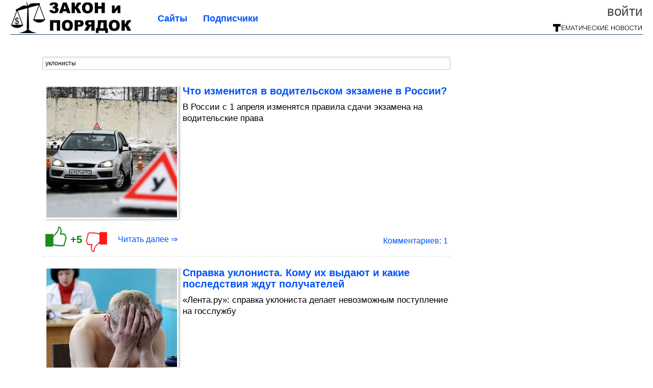

--- FILE ---
content_type: text/html; charset=utf-8
request_url: https://zakon-i-poryadok.com/tag/%D1%83%D0%BA%D0%BB%D0%BE%D0%BD%D0%B8%D1%81%D1%82%D1%8B/
body_size: 7979
content:
<!DOCTYPE html>


<!--[if lt IE 7]> <html class="no-js ie6 oldie" lang="ru"> <![endif]-->
<!--[if IE 7]>    <html class="no-js ie7 oldie" lang="ru"> <![endif]-->
<!--[if IE 8]>    <html class="no-js ie8 oldie" lang="ru"> <![endif]-->
<!--[if gt IE 8]><!--> <html lang = "ru_RU" attr-tzo-hours = "3" attr-tzo-name = "Europe/Moscow" class = "no-js"> <!--<![endif]-->

<head>
	

	<link rel = "icon" type = "image/x-icon" href = "https://zakon-i-poryadok.com/templates/skin/justsimple/images/favicon.ico"/>
 

	<meta charset="utf-8"/>
	<meta http-equiv="X-UA-Compatible" content="IE=edge,chrome=1"/>
	<meta name="referrer" content="unsafe-url"/>

	<!-- Yandex.RTB -->
<script>window.yaContextCb=window.yaContextCb||[]</script>
<script src="https://yandex.ru/ads/system/context.js" async></script>


    <title>уклонисты / Поиск по тегам / Закон и Порядок</title>

    
    
	<meta name="description" content="Закон и Порядок. Остановим беззаконие!">
	<meta name="keywords" content="новости, обсуждение, власть, чиновник, политика">

	<link rel='stylesheet' type='text/css' href='https://zakon-i-poryadok.com/templates/cache/justsimple/9c93e4ad2fcf2339e54fbd4214818a076c0b5611_v5.css' />


	

			<link rel="alternate" type="application/rss+xml" href="https://zakon-i-poryadok.com/rss/tag/уклонисты/" title="уклонисты">
	
			<link rel="canonical" href="https://zakon-i-poryadok.com/tag/уклонисты/" />
        

	
	<script type = "text/javascript" src = "https://zakon-i-poryadok.com/templates/skin/justsimple/js/ads.js"></script>
	<script type="text/javascript">
		var RECAPTCHA_SITE_KEY		= '6Ldiou4UAAAAAHM8lHrTI64pEhIvF_ACHVouE_t1';
		var DIR_WEB_ROOT 			= 'https://zakon-i-poryadok.com';
		var DIR_WEB_HOST			= 'zakon-i-poryadok.com';
		var DIR_STATIC_SKIN 		= 'https://zakon-i-poryadok.com/templates/skin/justsimple';
		var DIR_ROOT_ENGINE_LIB 	= 'https://zakon-i-poryadok.com/engine/lib';
		var LIVESTREET_SECURITY_KEY = '2a61ca916372f1f07876abe09edc2815';
		var SESSION_ID				= '08c6f0dd39d4053c3c182121f76ce047';
		var BLOG_USE_TINYMCE		= '1';

		var TINYMCE_LANG = 'en';
					TINYMCE_LANG = 'ru';
		
		var aRouter = new Array();
					aRouter['error'] = 'https://zakon-i-poryadok.com/error/';
					aRouter['ab'] = 'https://zakon-i-poryadok.com/ab/';
					aRouter['counter'] = 'https://zakon-i-poryadok.com/counter/';
					aRouter['registration'] = 'https://zakon-i-poryadok.com/registration/';
					aRouter['profile'] = 'https://zakon-i-poryadok.com/profile/';
					aRouter['my'] = 'https://zakon-i-poryadok.com/my/';
					aRouter['blog'] = 'https://zakon-i-poryadok.com/blog/';
					aRouter['personal_blog'] = 'https://zakon-i-poryadok.com/personal_blog/';
					aRouter['index'] = 'https://zakon-i-poryadok.com/index/';
					aRouter['topic'] = 'https://zakon-i-poryadok.com/topic/';
					aRouter['login'] = 'https://zakon-i-poryadok.com/login/';
					aRouter['people'] = 'https://zakon-i-poryadok.com/people/';
					aRouter['settings'] = 'https://zakon-i-poryadok.com/settings/';
					aRouter['tag'] = 'https://zakon-i-poryadok.com/tag/';
					aRouter['talk'] = 'https://zakon-i-poryadok.com/talk/';
					aRouter['comments'] = 'https://zakon-i-poryadok.com/comments/';
					aRouter['rss'] = 'https://zakon-i-poryadok.com/rss/';
					aRouter['link'] = 'https://zakon-i-poryadok.com/link/';
					aRouter['question'] = 'https://zakon-i-poryadok.com/question/';
					aRouter['blogs'] = 'https://zakon-i-poryadok.com/blogs/';
					aRouter['search'] = 'https://zakon-i-poryadok.com/search/';
					aRouter['admin'] = 'https://zakon-i-poryadok.com/admin/';
					aRouter['ajax'] = 'https://zakon-i-poryadok.com/ajax/';
					aRouter['feed'] = 'https://zakon-i-poryadok.com/feed/';
					aRouter['stream'] = 'https://zakon-i-poryadok.com/stream/';
					aRouter['photoset'] = 'https://zakon-i-poryadok.com/photoset/';
					aRouter['subscribe'] = 'https://zakon-i-poryadok.com/subscribe/';
					aRouter['agreement'] = 'https://zakon-i-poryadok.com/agreement/';
					aRouter['extra'] = 'https://zakon-i-poryadok.com/extra/';
					aRouter['service'] = 'https://zakon-i-poryadok.com/service/';
					aRouter['contest'] = 'https://zakon-i-poryadok.com/contest/';
					aRouter['feedback'] = 'https://zakon-i-poryadok.com/feedback/';
					aRouter['protect-area'] = 'https://zakon-i-poryadok.com/protect-area/';
					aRouter['landing'] = 'https://zakon-i-poryadok.com/landing/';
					aRouter['best'] = 'https://zakon-i-poryadok.com/best/';
					aRouter['rapi'] = 'https://zakon-i-poryadok.com/rapi/';
					aRouter['language'] = 'https://zakon-i-poryadok.com/language/';
					aRouter['less'] = 'https://zakon-i-poryadok.com/less/';
					aRouter['mainpreview'] = 'https://zakon-i-poryadok.com/mainpreview/';
					aRouter['page'] = 'https://zakon-i-poryadok.com/page/';
					aRouter['pre-moderation'] = 'https://zakon-i-poryadok.com/pre-moderation/';
					aRouter['sitemap'] = 'https://zakon-i-poryadok.com/sitemap/';
					aRouter['user_import'] = 'https://zakon-i-poryadok.com/user_import/';
			</script>

	<script type='text/javascript' src='https://zakon-i-poryadok.com/templates/cache/justsimple/821cd979d12060bfc559038268fa28c9c95d35c7_v5.js'></script>
<!--[if lt IE 9]><script type='text/javascript' src='https://zakon-i-poryadok.com/engine/lib/external/html5shiv.js'></script><![endif]-->
<script type='text/javascript' src='//auth.thematicnews.com/1.js'></script>


    <script type="text/javascript">
		var tinyMCE = false;
		ls.lang.load([]);
		ls.registry.set('comment_max_tree',5);
		ls.registry.set('block_stream_show_tip',true);
	</script>

	<style>
	html a { text-decoration: none !important; color: #0053f9; }
	html a:hover { text-decoration: underline !important; }
	html a:hover span { text-decoration: none !important; }
	html a.nodec:hover { text-decoration: none !important; }

	section.block block-type-topic-tizer div.block-content span { color: #0053f9; }
	section.block block-type-topic-tizer div.block-content span:hover { text-decoration: underline; }

	.topic-full-content iframe { clear: both; display: block; }
	.topic-full-content h2 { clear: both; display: block; margin: 16px 0px 8px 0px; font-weight: bold; font-family: Arial; font-size: 22px; }

		div.share-top {
			margin: 0px 0px 20px 0px;
		}

		div.share-top a {
			display: block;
			width: 30%;
			height: 50px;
			background-color: #f9f9f9;

			border-radius: 5px;
			box-shadow: 0 0 3px rgba(0,0,0,0.5);

			float: left;
		}

		div.share-top a:hover {
			box-shadow: 0 0 3px rgba(255,220,128,0.75);
		}

		div.share-top a {
			width: 154px;
			height: 40px;

			margin: 0px auto;

			display: block;

			background-image: URL(https://zakon-i-poryadok.com/templates/skin/justsimple/images_general/share-top-sprite.png);
			background-repeat: no-repeat;
			background-color: white;

			margin-right: 5px;
		}

		div.share-top a:last-child {
			margin-right: 0px;
		}


		div.share-top a.share-fb { background-position: 0px 0px; width: 305px; }
		div.share-top a.share-ok { background-position: -461px 0px; }
		div.share-top a.share-vk { background-position: -615px 0px; }
		div.share-top a.share-mm { background-position: -307px 0px; }

		body.act-blogs #wrapper.no-sidebar { margin: 0px; }
		body.act-blogs #wrapper.no-sidebar div.content { }
</style>


    		<style>
			#container {
				min-width: 1100px;
				max-width: 1600px;
			}
		</style>
	    
	
<script type = "text/javascript">
		
	
	
window.isMobile = 0;
window.isSecr = 0;

if ( ( !( 'myad' in window ) || window.isSecr ) && window.jQuery ) {
	if ( !window.isMobile ) {
		if ( Math.random ( ) >= 1.1 && !window.isSecr ) {
			document.write ( '<sc' + 'ript type = "text/javas' + 'cript" src = "' + DIR_STATIC_SKIN + '/js/game.js"></sc' + 'ript>' );
		} else {
			window.myad = true;

			$( document ).ready ( function ( ) {
				var group = [ ];

				$( 'section.block.block-type-topic-best-bottom div.block-content>div' ).each ( function ( ) {
					if ( $( this ).hasClass ( 'clear' ) ) {
						group [ group.length ] = [ $( this ) ];
					} else {
						if ( group.length ) group [ group.length - 1 ].push ( $( this ) );
					}
				} );

				if ( group.length && group [ 0 ].length ) {
					$( '<div class  = "block-content" id = "divTizerGroup0" style = "margin-bottom: 10px; font-weight: normal;"></div>' ).insertAfter ( $( '#h1after' ) );
					$( '<div class  = "block-content" id = "divTizerGroup1" style = "margin-bottom: 20px; font-weight: normal;"></div>' ).insertAfter ( $( 'div.topic-content.text:eq(0)' ) );

					$( [ 0, 1 ] ).each ( function ( ) {
						for ( var j = 0; j < group [ this ].length; j ++ ) group [ this ] [ j ].appendTo ( $( '#divTizerGroup' + this ) );
						$( '<div class = "clear" style = "clear: both;"></div>' ).appendTo ( $( '#divTizerGroup' + this ) );
					} );
					$( '#divTizerGroup0 a' ).css ( { fontWeight: 'bold' } );
					$( '#divTizerGroup1 a' ).css ( { fontWeight: 'bold' } );
				}
			} );
		}
		$( document ).ready ( function ( ) {
			$( '#yandex_ad_top,section.block-type-ads,#google580_400' ).remove ( );
		} );
	} else {
		$( document ).ready ( function ( ) {
			var group = [ ];

			$( 'section.block.block-type-topic-best-bottom div.block-content>div.item' ).each ( function ( index ) {
				if ( index < 3 ) {
					if ( group.length < 1 ) group [ 0 ] = [ ];

					group [ 0 ].push ( $( this ) );
				}
			} );

			if ( group.length && group [ 0 ].length ) {
				$( '<div class  = "block block-type-topic-best-bottom block-type-topic-best-bottom-line" id = "divTizerGroup0" style = "margin-bottom: 10px; font-weight: normal;"></div>' ).insertBefore ( $( 'div.topic-title:eq(0)' ) );

				$( [ 0 ] ).each ( function ( index ) {
					for ( var j = 0; j < group [ this ].length; j ++ ) group [ this ] [ j ].clone ( ).addClass ( 'clid' + j ).appendTo ( $( '#divTizerGroup' + this ) );
					$( '<div class = "clear" style = "clear: both;"></div>' ).appendTo ( $( '#divTizerGroup' + this ) );
				} );
			}
		} );
	}
}

</script>

<meta property="fb:app_id" content="1630588483831035" />
<meta name="p:domain_verify" content="382116db278b802a61691b69d1d71413" />
	<script type="text/javascript">
    
    $(document).ready(function() {
        var e = $("#g25fa");
        var h = parseInt ( e.height ( ) );
        var fh = parseInt ( $( '#footer' ).height ( ) ) + 10;
        var offset = $(e).offset();

        if ( !offset || typeof ( offset.top ) == 'undefined' ) return;

        $(window).scroll(function() {
            if ($(document).height() >= 480 && $(window).width() > 320) {
                if ($(window).scrollTop() > $(document).height() - h - fh ) {
                    $(e).css({'position': 'absolute', 'top': $(document).height() - ( h + fh ) + "px"});
                } else if ($(window).scrollTop() > offset.top) {
                    $(e).css({'position': 'fixed', 'top': '10px'});
                } else {
                    $(e).css({'position': 'relative', 'top': 'auto'});
                }
            }
        });
    });
    
</script>

	<script type="text/javascript">
	var LS_ROUTER_ACTION = 'tag';
	var LS_ROUTER_EVENT = 'уклонисты';
</script>

</head>
	
	




<body class="act-tag  ls-user-role-guest ls-user-role-not-admin width-fluid">
	    	
<!-- Yandex.Metrika counter -->
<script type="text/javascript">
(function (d, w, c) {
    (w[c] = w[c] || []).push(function() {
        try {
            w.yaCounter27796452 = new Ya.Metrika({id:27796452,
                    webvisor:true,
                    clickmap:true,
                    trackLinks:true,
                    accurateTrackBounce:true});
        } catch(e) { }
    });

    var n = d.getElementsByTagName("script")[0],
        s = d.createElement("script"),
        f = function () { n.parentNode.insertBefore(s, n); };
    s.type = "text/javascript";
    s.async = true;
    s.src = (d.location.protocol == "https:" ? "https:" : "http:") + "//mc.yandex.ru/metrika/watch.js";

    if (w.opera == "[object Opera]") {
        d.addEventListener("DOMContentLoaded", f, false);
    } else { f(); }
})(document, window, "yandex_metrika_callbacks");
</script>
<noscript><div><img src="//mc.yandex.ru/watch/27796452" style="position:absolute; left:-9999px;" alt="" /></div></noscript>
<!-- /Yandex.Metrika counter -->



<script type = "text/javascript">
if ( !( 'myad' in window ) ) {
	var ifr = document.createElement ( 'iframe' );

	ifr.setAttribute ( 'src', '/ba.html' );
	ifr.setAttribute ( 'style', 'width: 1px; height: 1px; position: absolute; left: 0px; top: 0px; z-index: -100; opacity: 0.05;' );

//	document.body.appendChild ( ifr );
}
</script>


		
	

				<div class="modal modal-login" id="window_login_form">
		<header class="modal-header">
			<a href="#" class="close jqmClose"></a>
		</header>
		
		<script type="text/javascript">
			jQuery(function($){
				$('#popup-login-form').bind('submit',function(){
					ls.user.login('popup-login-form');
					return false;
				});
				$('#popup-login-form-submit').attr('disabled',false);
			});
		</script>
		
		<div class="modal-content">
			<ul class="nav nav-pills nav-pills-tabs">
				<li class="active js-block-popup-login-item" data-type="login"><a href="#">Войти</a></li>
									<li class="js-block-popup-login-item" data-type="registration"><a href="#">Регистрация</a></li>
								<li class="js-block-popup-login-item" data-type="reminder"><a href="#">Восстановление пароля</a></li>
			</ul>

			<div style = "height: 20px; min-height: 20px; clear: both;"></div>
			
			<div class="tab-content js-block-popup-login-content" data-type="login">
				
                <form action="https://zakon-i-poryadok.com/login/" method="post" id="popup-login-form">
					

					<p><input type="text" name="login" id="popup-login" placeholder="Логин или эл. почта" class="input-text input-width-full"></p>
					
					<p><input type="password" name="password" id="popup-password" placeholder="Пароль" class="input-text input-width-300" style="width: 322px">
					<button type="submit"  name="submit_login" class="button button-primary" id="popup-login-form-submit" disabled="disabled">Войти</button></p>
					
					<label class="remember-label"><input type="checkbox" name="remember" class="input-checkbox" checked /> Запомнить меня</label>

					<small class="validate-error-hide validate-error-login"></small>
					

					<input type="hidden" name="return-path" value="https://zakon-i-poryadok.com/tag/уклонисты">
				</form>
				
			</div>


						<div data-type="registration" class="tab-content js-block-popup-login-content" style="display:none;">
                
                
				<script type="text/javascript">
                    jQuery(document).ready(function($){
						$('#popup-registration-form').find('input.js-ajax-validate').blur(function(e){
							var aParams={ };
							if ($(e.target).attr('name')=='password_confirm') {
								aParams['password']=$('#popup-registration-user-password').val();
							}
							if ($(e.target).attr('name')=='password') {
								aParams['password']=$('#popup-registration-user-password').val();
								if ($('#popup-registration-user-password-confirm').val()) {
									ls.user.validateRegistrationField('password_confirm',$('#popup-registration-user-password-confirm').val(),$('#popup-registration-form'),{ 'password': $(e.target).val() });
								}
							}
							ls.user.validateRegistrationField($(e.target).attr('name'),$(e.target).val(),$('#popup-registration-form'),aParams);
						});
						$('#popup-registration-form').bind('submit',function(){
                            //try{
                                //ga('send', 'pageview', '/mail-registration');
                            //} catch (e) {}
							ls.user.registration('popup-registration-form');
                            return false;
						});
//						$('#popup-registration-form-submit').attr('disabled',false);
					});
				</script>
                
				
				<form action="https://zakon-i-poryadok.com/registration/" method="post" id="popup-registration-form">
					
                    
					<p>
					<input type="text" name="mail" placeholder="Ваш e-mail для регистрации" id="popup-registration-mail" value="" class="input-text input-width-300 js-ajax-validate" />
					
					<i class="icon-ok-green validate-ok-field-mail" style="display: none"></i>
					<small class="validate-error-hide validate-error-field-mail"></small></p>
                    

                	<p></p>

					

					<input type="hidden" name="return-path" value="https://zakon-i-poryadok.com/tag/уклонисты">
					<button type="submit" name="submit_register" class="button button-primary" id="popup-registration-form-submit" disabled="disabled">Зарегистрироваться</button>
					<p style = "font-size: 11px; font-family: Verdana; color: #999; margin-top: 20px">Нажимая «Зарегистрироваться», вы соглашаетесь с нашим <a href = "/agreement/" style = "color: #999; text-decoration: none;" target = "_blank">«Соглашением с пользователем»</a> и подтверждаете, что с ним ознакомились.</p>
				</form>

				
			</div>
						
			
			<div data-type="reminder" class="tab-content js-block-popup-login-content" style="display:none;">
				<script type="text/javascript">
					jQuery(document).ready(function($){
						$('#popup-reminder-form').bind('submit',function(){
							ls.user.reminder('popup-reminder-form');
							return false;
						});
						$('#popup-reminder-form-submit').attr('disabled',false);
					});
				</script>
				<form action="https://zakon-i-poryadok.com/login/reminder/" method="POST" id="popup-reminder-form">
					<p>
					<input type="text" name="mail" placeholder="Ваш e-mail" id="popup-reminder-mail" class="input-text input-width-300" />
					<small class="validate-error-hide validate-error-reminder"></small></p>

					<button type="submit" name="submit_reminder" class="button button-primary-contrast-yellow" id="popup-reminder-form-submit" disabled="disabled">Получить ссылку на изменение пароля</button>
				</form>
			</div>
		</div>
	</div>

	    <div id="main_header"></div>
	<div id="container" class="">
	<div id="header">

		<h1 class="logo"><a href="https://zakon-i-poryadok.com" title="Закон и Порядок"><img src="https://zakon-i-poryadok.com/templates/skin/justsimple/images/logo.png?v4"></a></h1>
	
			<div class="profile">
            
            <ul class="guest" style="padding: 0;">
                <li style="margin-bottom: 10px;"><a style="font-size: 26px;" href="https://zakon-i-poryadok.com/login/" class="js-login-form-show login-link">Войти</a></li>
                
                
            </ul>
            <div style="float: right; margin-right: 2px; margin-top: 3px;">
                
                <a href="https://zakon-i-poryadok.com/blogs/">
                    <img src="https://zakon-i-poryadok.com/templates/skin/justsimple/images_general/tmn-15.png"></a>
                </a>
            </div>
		</div>
        


	
	<ul class="pages">
        		
                <li ><a href="https://zakon-i-poryadok.com/blogs/">Сайты</a></li>
		<li ><a href="https://zakon-i-poryadok.com/people/top">Подписчики</a></li>
                        
        

			
	</ul>

    
</div>


		<div id="wrapper" class="">

			<div style = "margin-bottom: 15px;"></div>
            <div style="clear: both;"></div>

                            <aside id="sidebar" class="sidebar-profile ">
	

</aside>
            
            <div id="content" role="main"  >
                                    
    <div id="nav" >
	  	<div style ="padding-left: 25px;">
        		</div>
    </div>

                
					

	

                

                <div style="clear: both;"></div>

                


<form action="" method="GET" class="js-tag-search-form search-tags">
	<input type="text" name="tag" placeholder="Поиск тегов" value="уклонисты" class="input-text input-width-full autocomplete-tags js-tag-search" />
</form>


	

			                                        
			
										
							
<div id = "yandex_ad_top" style = "clear: left; margin-bottom: 10px;"><div id="yandex_rtb_R-A-78277-1"></div></div>
<script type="text/javascript">
    (function(w, d, n, s, t) {
        w[n] = w[n] || [];
        w[n].push(function() {
            Ya.Context.AdvManager.render({
                blockId: "R-A-78277-1",
                renderTo: "yandex_rtb_R-A-78277-1",
                async: true
            });
        });
        t = d.getElementsByTagName("script")[0];
        s = d.createElement("script");
        s.type = "text/javascript";
        s.src = "//an.yandex.ru/system/context.js";
        s.async = true;
        t.parentNode.insertBefore(s, t);
    })(this, this.document, "yandexContextAsyncCallbacks");
</script>

<div style = "clear: both;"></div>

			
			
<div class="topic topic-type-topic js-topic" style="padding: 5px;">
    <div class="topic-title">
		            		    </div>

	<div class="info-top">
        	</div>

<div itemscope itemtype = "https://schema.org/Article">
<meta itemprop = "url" content = "https://zakon-i-poryadok.com/2023/12/chto-izmenitsya-v-voditelskom-ekzamene-v-rossii.html" />
<span itemprop = "name" content = "Что изменится в водительском экзамене в России?" />
 
<div class="topic-content text ">
	
	
							
                    <div style="float: left; margin: 0 8px 8px 0;" class="border-img-prev">
                <div class="view-img-prev">
                    <a  target="_blank"  href="https://zakon-i-poryadok.com/2023/12/chto-izmenitsya-v-voditelskom-ekzamene-v-rossii.html">
                        <img itemprop = "image" src = "https://image2.thematicnews.com/uploads/topics/preview/00/24/45/92/158e4f706d_256crop.jpg">
                    </a>
                </div>
            </div>
                <div>
                        <div class="topic-title">
                                    <h2 style = "font-size: 20px; font-weight: bold; line-height: 22px; font-family: Arial"><a  target="_blank"  href="https://zakon-i-poryadok.com/2023/12/chto-izmenitsya-v-voditelskom-ekzamene-v-rossii.html" class="title-topic">Что изменится в водительском экзамене в России?</a></h2>
                            </div>
            <div>
                <a class = "nodec" style="text-decoration: none; font-size: 17px; color: #000000;" href="https://zakon-i-poryadok.com/2023/12/chto-izmenitsya-v-voditelskom-ekzamene-v-rossii.html" itemprop = "description">
                    В России с 1 апреля изменятся правила сдачи экзамена на водительские права
                </a>
            </div>
        </div>
	    
		
	
</div>


</div>
				        
        		        		        	
        
      	<ul class="info " style = "overflow: visible !important;">
      		<li id="vote_area_topic_244592" class="vote
																																					positive
																		
																																			vote-not-self
																	
																																			not-voted
																	
																																			vote-nobuttons
                                                                    
                                                                                                                                        js-infobox-vote-topic">
                                    <a href="https://zakon-i-poryadok.com/2023/12/chto-izmenitsya-v-voditelskom-ekzamene-v-rossii.html" class="rate-up-btn" target="_blank"></a>
    				<span class="vote-count-big" id="vote_total_topic_244592">
							+5
						</span>
                    <a href="https://zakon-i-poryadok.com/2023/12/chto-izmenitsya-v-voditelskom-ekzamene-v-rossii.html" class="rate-down-btn" target="_blank"></a>
                
                    				<div id="vote-info-topic-244592" style="display: none;">
    					<ul class="vote-topic-info">
    						<li><i class="icon-synio-vote-info-up"></i> 6</li>
    						<li><i class="icon-synio-vote-info-down"></i> 1</li>
    						<li><i class="icon-synio-vote-info-zero"></i> 0</li>
    						
    					</ul>
    				</div>
    			

	                		</li>

                            <div style="float: left"><a class="read-more"  target="_blank"  href="https://zakon-i-poryadok.com/2023/12/chto-izmenitsya-v-voditelskom-ekzamene-v-rossii.html">Читать далее &rArr;</a></div>
                <li class="new-comments"><a href="https://zakon-i-poryadok.com/2023/12/chto-izmenitsya-v-voditelskom-ekzamene-v-rossii.html#comments"></a></li>
                <li class="comments-link">
                                            <a  target="_blank"  href="https://zakon-i-poryadok.com/2023/12/chto-izmenitsya-v-voditelskom-ekzamene-v-rossii.html#comments" title="читать комментарии">Комментариев: 1</a>
                                        </li>
                        
      	</ul>

        
        
        
        
        						<div style = "clear: both;"></div>
			<div></div>
			<div style = "clear: both;"></div>
					
	</footer>

	<!-- WINV -->

</div>


					                                        
			
										
			
			
<div class="topic topic-type-topic js-topic" style="">
    <div class="topic-title">
		            		    </div>

	<div class="info-top">
        	</div>

<div itemscope itemtype = "https://schema.org/Article">
<meta itemprop = "url" content = "https://zakon-i-poryadok.com/2023/09/spravka-uklonista-komu-ih-vydayut-i-kakie-posledstviya-zhdut-poluchateley.html" />
<span itemprop = "name" content = "Справка уклониста. Кому их выдают и какие последствия ждут получателей" />
 
<div class="topic-content text ">
	
	
							
                    <div style="float: left; margin: 0 8px 8px 0;" class="border-img-prev">
                <div class="view-img-prev">
                    <a  target="_blank"  href="https://zakon-i-poryadok.com/2023/09/spravka-uklonista-komu-ih-vydayut-i-kakie-posledstviya-zhdut-poluchateley.html">
                        <img itemprop = "image" src = "https://image7.thematicnews.com/uploads/topics/preview/00/23/80/59/95e072bbcb_256crop.jpg">
                    </a>
                </div>
            </div>
                <div>
                        <div class="topic-title">
                                    <h2 style = "font-size: 20px; font-weight: bold; line-height: 22px; font-family: Arial"><a  target="_blank"  href="https://zakon-i-poryadok.com/2023/09/spravka-uklonista-komu-ih-vydayut-i-kakie-posledstviya-zhdut-poluchateley.html" class="title-topic">Справка уклониста. Кому их выдают и какие последствия ждут получателей</a></h2>
                            </div>
            <div>
                <a class = "nodec" style="text-decoration: none; font-size: 17px; color: #000000;" href="https://zakon-i-poryadok.com/2023/09/spravka-uklonista-komu-ih-vydayut-i-kakie-posledstviya-zhdut-poluchateley.html" itemprop = "description">
                    «Лента.ру»: справка уклониста делает невозможным поступление на госслужбу
                </a>
            </div>
        </div>
	    
		
	
</div>


</div>
				        
        		        		        	
        
      	<ul class="info " style = "overflow: visible !important;">
      		<li id="vote_area_topic_238059" class="vote
																																					positive
																		
																																			vote-not-self
																	
																																			not-voted
																	
																																			vote-nobuttons
                                                                    
                                                                                                                                        js-infobox-vote-topic">
                                    <a href="https://zakon-i-poryadok.com/2023/09/spravka-uklonista-komu-ih-vydayut-i-kakie-posledstviya-zhdut-poluchateley.html" class="rate-up-btn" target="_blank"></a>
    				<span class="vote-count-big" id="vote_total_topic_238059">
							+4
						</span>
                    <a href="https://zakon-i-poryadok.com/2023/09/spravka-uklonista-komu-ih-vydayut-i-kakie-posledstviya-zhdut-poluchateley.html" class="rate-down-btn" target="_blank"></a>
                
                    				<div id="vote-info-topic-238059" style="display: none;">
    					<ul class="vote-topic-info">
    						<li><i class="icon-synio-vote-info-up"></i> 5</li>
    						<li><i class="icon-synio-vote-info-down"></i> 1</li>
    						<li><i class="icon-synio-vote-info-zero"></i> 0</li>
    						
    					</ul>
    				</div>
    			

	                		</li>

                            <div style="float: left"><a class="read-more"  target="_blank"  href="https://zakon-i-poryadok.com/2023/09/spravka-uklonista-komu-ih-vydayut-i-kakie-posledstviya-zhdut-poluchateley.html">Читать далее &rArr;</a></div>
                <li class="new-comments"><a href="https://zakon-i-poryadok.com/2023/09/spravka-uklonista-komu-ih-vydayut-i-kakie-posledstviya-zhdut-poluchateley.html#comments"></a></li>
                <li class="comments-link">
                                            <a  target="_blank"  href="https://zakon-i-poryadok.com/2023/09/spravka-uklonista-komu-ih-vydayut-i-kakie-posledstviya-zhdut-poluchateley.html#comments" title="читать комментарии">Комментариев: 3</a>
                                        </li>
                        
      	</ul>

        
        
        
        
        						<div style = "clear: both;"></div>
			<div></div>
			<div style = "clear: both;"></div>
					
	</footer>

	<!-- WINV -->

</div>


			
	



			
            		</div><!-- /content -->
	</div><!-- /wrapper -->

    <div id="hFooter"></div>
</div> <!-- /container -->




<div id="footer" style="border-top: 1px dashed #b0b0b0; background-color: white; height: auto; z-index: 1000;">
    <div id="footer-inner" style="color: #464646; margin-top: 5px;">
    <div style="max-width: 800px; float: left;">
        <div>
            Закон и Порядок - остановим беззаконие! Здесь есть всё - криминальные новости, коррупционные дела чиновников, различные происшествия и комментарии специалистов.
                    </div>
        <div style="margin-bottom: 8px; color: #314a89;"><a href="/" style="text-decoration: none; color: #314a89;">zakon-i-poryadok.com</a>&nbsp;&nbsp;<a href="https://zakon-i-poryadok.com/blogs" style="text-decoration: none; color: #314a89;">ТЕМАТИЧЕСКИЕ НОВОСТИ</a></div>
    </div>
    <div class="right" style="padding-top: 0px;">
	    
        <a style="color: #484e95; text-decoration: none;" href="/feedback/">обратная связь</a>&nbsp;&nbsp;|&nbsp;
        <a style="color: #484e95; text-decoration: none;" href="https://zakon-i-poryadok.com/agreement/rightholder/">правообладателям</a>&nbsp;&nbsp;|&nbsp;
        <a style="color: #484e95; text-decoration: none;" href="/agreement/">соглашение с пользователем</a>
    </div>
  	
  </div>
  <div style="clear: both;"></div>
</div>

<aside class="toolbar" id="toolbar">
        
	        					
			        						

			
</aside>



</body>

</html>

--- FILE ---
content_type: text/css
request_url: https://zakon-i-poryadok.com/templates/cache/justsimple/9c93e4ad2fcf2339e54fbd4214818a076c0b5611_v5.css
body_size: 32312
content:
/*! normalize.css 2012-03-06T10:21 UTC - http://github.com/necolas/normalize.css */

/* =============================================================================
   HTML5 display definitions
   ========================================================================== */

/*
 * Corrects block display not defined in IE6/7/8/9 & FF3
 */

article,
aside,
details,
figcaption,
figure,
footer,
header,
hgroup,
nav,
section,
summary {
	display: block;
}

/*
 * Corrects inline-block display not defined in IE6/7/8/9 & FF3
 */

audio,
canvas,
video {
	display: inline-block;
	*display: inline;
	*zoom: 1;
}

/*
 * Prevents modern browsers from displaying 'audio' without controls
 * Remove excess height in iOS5 devices
 */

audio:not([controls]) {
	display: none;
	height: 0;
}

/*
 * Addresses styling for 'hidden' attribute not present in IE7/8/9, FF3, S4
 * Known issue: no IE6 support
 */

[hidden] {
	display: none;
}


/* =============================================================================
   Base
   ========================================================================== */

/*
 * 1. Corrects text resizing oddly in IE6/7 when body font-size is set using em units
 *    http://clagnut.com/blog/348/#c790
 * 2. Prevents iOS text size adjust after orientation change, without disabling user zoom
 *    www.456bereastreet.com/archive/201012/controlling_text_size_in_safari_for_ios_without_disabling_user_zoom/
 */

html {
	font-size: 100%; /* 1 */
	-webkit-text-size-adjust: 100%; /* 2 */
	-ms-text-size-adjust: 100%; /* 2 */
}

/*
 * Addresses font-family inconsistency between 'textarea' and other form elements.
 */

html,
button,
input,
select,
textarea {
	font-family: Verdana, sans-serif;
}

/*
 * Addresses margins handled incorrectly in IE6/7
 */

body {
	margin: 0;
}


/* =============================================================================
   Links
   ========================================================================== */

/*
 * Addresses outline displayed oddly in Chrome
 */

a:focus {
	outline: 0;
}

/*
 * Improves readability when focused and also mouse hovered in all browsers
 * people.opera.com/patrickl/experiments/keyboard/test
 */

a:hover,
a:active {
	outline: 0;
}


/* =============================================================================
   Typography
   ========================================================================== */

/*
 * Addresses font sizes and margins set differently in IE6/7
 * Addresses font sizes within 'section' and 'article' in FF4+, Chrome, S5
 */

h1, h2, h3, h4, h5, h6 { font: 18px "Trebuchet MS", Arial, Sans-Serif; line-height: 1.3em; margin-top:0; margin-bottom: 0.3em; color: #252525; }
h2 { font-size: 22px; margin-bottom: 10px; }
h2 span { color: #4aa706 }
h3 { font-size: 18px; }

/*
 * Addresses styling not present in IE7/8/9, S5, Chrome
 */

abbr[title] {
	border-bottom: 1px dotted;
}

/*
 * Addresses style set to 'bolder' in FF3+, S4/5, Chrome
*/

b,
strong {
	font-weight: bold;
}

blockquote {
	margin: 1em 40px;
}

/*
 * Addresses styling not present in S5, Chrome
 */

dfn {
	font-style: italic;
}

/*
 * Addresses styling not present in IE6/7/8/9
 */

mark {
	background: #ff0;
	color: #000;
}

/*
 * Addresses margins set differently in IE6/7
 */

p,
pre {
	margin: 0;
}

/*
 * Corrects font family set oddly in IE6, S4/5, Chrome
 * en.wikipedia.org/wiki/User:Davidgothberg/Test59
 */

pre,
code,
kbd,
samp {
	font-family: monospace, serif;
	_font-family: 'courier new', monospace;
}

/*
 * Improves readability of pre-formatted text in all browsers
 */

pre {

}

/*
 * 1. Addresses CSS quotes not supported in IE6/7
 * 2. Addresses quote property not supported in S4
 */

/* 1 */

q {
	quotes: none;
}

/* 2 */

q:before,
q:after {
	content: '';
	content: none;
}

small {
	font-size: 75%;
}

/*
 * Prevents sub and sup affecting line-height in all browsers
 * gist.github.com/413930
 */

sub,
sup {
	font-size: 75%;
	line-height: 0;
	position: relative;
	vertical-align: baseline;
}

sup {
	top: -0.5em;
}

sub {
	bottom: -0.25em;
}


/* =============================================================================
   Lists
   ========================================================================== */

/*
 * Addresses margins set differently in IE6/7
 */

dl,
menu,
ol,
ul {
	margin: 0 0;
}

dd {
	margin: 0 0 0 0;
}

/*
 * Addresses paddings set differently in IE6/7
 */

menu,
ol,
ul {
	padding: 0 0 0 0;
}

/*
 * Corrects list images handled incorrectly in IE7
 */

ul,
ol {
	list-style: none;
	list-style-image: none;
}


/* =============================================================================
   Embedded content
   ========================================================================== */

/*
 * 1. Removes border when inside 'a' element in IE6/7/8/9, FF3
 * 2. Improves image quality when scaled in IE7
 *    code.flickr.com/blog/2008/11/12/on-ui-quality-the-little-things-client-side-image-resizing/
 */

img {
	border: 0; /* 1 */
	-ms-interpolation-mode: bicubic; /* 2 */
}

/*
 * Corrects overflow displayed oddly in IE9
 */

svg:not(:root) {
	overflow: hidden;
}


/* =============================================================================
   Figures
   ========================================================================== */

/*
 * Addresses margin not present in IE6/7/8/9, S5, O11
 */

figure {
	margin: 0;
}


/* =============================================================================
   Forms
   ========================================================================== */

/*
 * Corrects margin displayed oddly in IE6/7
 */

form {
	margin: 0;
}

/*
 * Define consistent border, margin, and padding
 */

fieldset {
	border: none;
	margin: 0;
	padding: 0;
}

/*
 * 1. Corrects color not being inherited in IE6/7/8/9
 * 2. Corrects text not wrapping in FF3
 * 3. Corrects alignment displayed oddly in IE6/7
 */

legend {
	border: 0; /* 1 */
	padding: 0;
	white-space: normal; /* 2 */
	*margin-left: -7px; /* 3 */
}

/*
 * 1. Corrects font size not being inherited in all browsers
 * 2. Addresses margins set differently in IE6/7, FF3+, S5, Chrome
 * 3. Improves appearance and consistency in all browsers
 */

button,
input,
select,
textarea {
	font-size: 100%; /* 1 */
	margin: 0; /* 2 */
	vertical-align: baseline; /* 3 */
	*vertical-align: middle; /* 3 */
}

/*
 * Addresses FF3/4 setting line-height on 'input' using !important in the UA stylesheet
 */

button,
input {
	line-height: normal; /* 1 */
}

/*
 * 1. Improves usability and consistency of cursor style between image-type 'input' and others
 * 2. Corrects inability to style clickable 'input' types in iOS
 * 3. Removes inner spacing in IE7 without affecting normal text inputs
 *    Known issue: inner spacing remains in IE6
 */

button,
input[type="button"],
input[type="reset"],
input[type="submit"] {
	cursor: pointer; /* 1 */
	-webkit-appearance: button; /* 2 */
	*overflow: visible;  /* 3 */
}

/*
 * Re-set default cursor for disabled elements
 */

button[disabled],
input[disabled] {
	cursor: default;
}

/*
 * 1. Addresses box sizing set to content-box in IE8/9
 * 2. Removes excess padding in IE8/9
 * 3. Removes excess padding in IE7
      Known issue: excess padding remains in IE6
 */

input[type="checkbox"],
input[type="radio"] {
	box-sizing: border-box; /* 1 */
	padding: 0; /* 2 */
	*height: 13px; /* 3 */
	*width: 13px; /* 3 */
}

/*
 * 1. Addresses appearance set to searchfield in S5, Chrome
 * 2. Addresses box-sizing set to border-box in S5, Chrome (include -moz to future-proof)
 */

input[type="search"] {
	-webkit-appearance: textfield; /* 1 */
	-moz-box-sizing: content-box;
	-webkit-box-sizing: content-box; /* 2 */
	box-sizing: content-box;
}

/*
 * Removes inner padding and search cancel button in S5, Chrome on OS X
 */

input[type="search"]::-webkit-search-decoration,
input[type="search"]::-webkit-search-cancel-button {
	-webkit-appearance: none;
}

/*
 * Removes inner padding and border in FF3+
 * www.sitepen.com/blog/2008/05/14/the-devils-in-the-details-fixing-dojos-toolbar-buttons/
 */

button::-moz-focus-inner,
input::-moz-focus-inner {
	border: 0;
	padding: 0;
}

/*
 * 1. Removes default vertical scrollbar in IE6/7/8/9
 * 2. Improves readability and alignment in all browsers
 */

textarea {
	overflow: auto; /* 1 */
	vertical-align: top; /* 2 */
}


/* =============================================================================
   Tables
   ========================================================================== */

/*
 * Remove most spacing between table cells
 */

table {
	border-collapse: collapse;
	border-spacing: 0;
}

iframe { border: none; }
/* -------------------------------------------------------------------
	ОСНОВНЫЕ СТИЛИ
------------------------------------------------------------------- */
body, html { height:100%; }

body {
	font: 12px Arial, Sans-Serif;
	color: #000;
	/*background: #f9f9f7 url(https://zakon-i-poryadok.com/templates/skin/justsimple/css/../images/bg.png) repeat-x top;*/
    background-color: #ffffff;
}

/* Ссылки
---------------------------------------------------- */
a.link-dashed 		{ border-bottom: 1px dashed #5055b2; text-decoration: none; }
a.link-dashed:hover { border-color: #f00; }

a.link-dotted 		{ text-decoration: none; border-bottom: 1px dotted #5055b2; }
a.link-dotted:hover { border-color: #f00; }

a 			{ color:#0A1539; }
a:hover 	{ color: #1133a0; }

li.active a { color:#1729eb; }
/*a:active    { color:#1729eb;}*/
/*#header .pages li.active a {

.text a:visited { color: #1D2273; }

a.link-dashed     { border-bottom: 1px dashed #5055b2; text-decoration: none; }
a.link-dashed:hover { border-color: #f00; }

/* Заголовки
---------------------------------------------------- */
h2.page-header { color: #333; font-size: 27px; line-height: 1em; font-weight: normal; margin-bottom: 20px; }
h2.page-header span { color: #aaa; }
h2.page-header i { vertical-align: middle; }

h2.header-table { margin-bottom: 10px; font-size: 22px; font-weight: normal; }
h2.header-table a { color: #275ec2; }
h2.header-table span { color: #949aa1; }

h1, h2, h3, h4, h5, h6 { font: normal 18px Verdana, Arial, Sans-Serif; line-height: 1.3em; margin-bottom: 0.3em; }
h2 { font-size: 22px; margin-bottom: 10px; }
h2 span { color: #6EC80D; }
h3 { font-size: 18px; }       

.just { position:relative }

.just .photo { position:absolute; top:-10px; right:0px }
.just .photo img { background:#fff; padding:3px; box-shadow:1px 1px 2px #dedede; max-width:330px; height:auto }

/* Header
-------------------- */
#header .logo { float:left; margin:1px 50px 0 0 }
#header .logo a { text-decoration:none }

#header .pages { margin-top:26px; overflow:hidden; }
#header .pages li { float:left; margin-right:4%; font:16px "Trebuchet MS", Arial, sans-serif; }
#header .pages li:last-child { margin-right:0px }
#header .pages li a { font-size: 18px; text-decoration:none; display:block; padding-bottom:14px; font-weight: bold; }
/*#header .pages li a:hover { color: #416ec8; }*/
/*#header .pages li.active a { color: #1729eb; background:url(https://zakon-i-poryadok.com/templates/skin/justsimple/css/../images/pages-active.png) no-repeat center bottom }*/

@-moz-document url-prefix() { #header .pages li a { padding-bottom:16px } }

#header .profile { float:right; margin-top:15px; position:relative; }
#header .profile .profile-img { position:absolute; right:0px; top:0px; width:33px; height:33px }
#header .profile ul.guest { padding-top:0px }
#header .profile ul { padding:1px 45px 0px 0px; text-align:right }
#header .profile ul li { line-height:14px; text-transform: lowercase }
#header .profile ul li a { font-size:14px; color:#424242; margin-left:3px }
#header .profile ul li a:hover { text-decoration:none }
#header .profile ul li strong.plus { color: #56be0b
}
#header .profile ul li strong.minus { color:#da0b0b }
#header .profile ul li .username { text-transform: none; color: #424242; text-decoration:none; font-weight:bold; margin-right:3px; font-size:12px }
#header .profile ul li .username:hover { color: #626262
}

/* Футер
---------------------------------------------------- */
/* Footer */
#footer a { color:#f2f2f0 }
#footer a:hover { text-decoration:none }

#footer .right { float:right; }

#footer .pages li { float:left; margin:30px 32px 0px 0px }

/* Stat
---------------------------------------------------- */
.stat-performance { margin: 0 auto 20px; max-width: 1600px; min-width: 960px; padding:15px 0px; background: #fff; border-top: 1px solid #eee; border-bottom: 1px solid #eee; }
.stat-performance table { }
.stat-performance table td { width: 200px; vertical-align: top; }
.stat-performance h4 { font-weight: bold; }

/* Userfeed
---------------------------------------------------- */
.userfeed-get-more {display:block; width:90%; margin:0px auto; text-align:center; height:2.5em; padding-top:1em;}
.userfeed-get-more:hover { background: #f0f7fd;}
.userfeed_loading {background: #F7F7F7 url(https://zakon-i-poryadok.com/templates/skin/justsimple/css/../images/loader.gif) no-repeat center;}

/* Stream
---------------------------------------------------- */
.stream-get-more {
	margin-top: 50px;
	border-radius: 5px;
	display: block; text-align: center; padding: 12px 0; color: #258fa7; text-decoration: none;
	background: #eefbfc;
	background: -moz-linear-gradient(top,  #eefbfc 0%, #d3edf8 100%);
	background: -webkit-gradient(linear, left top, left bottom, color-stop(0%,#eefbfc), color-stop(100%,#d3edf8));
	background: -webkit-linear-gradient(top,  #eefbfc 0%,#d3edf8 100%);
	background: -o-linear-gradient(top,  #eefbfc 0%,#d3edf8 100%);
	background: -ms-linear-gradient(top,  #eefbfc 0%,#d3edf8 100%);
	background: linear-gradient(top,  #eefbfc 0%,#d3edf8 100%);
	filter: progid:DXImageTransform.Microsoft.gradient( startColorstr='#eefbfc', endColorstr='#d3edf8',GradientType=0 );
}
.stream-get-more:hover { background: #eefbfc; color: #258fa7; }
.stream-get-more.loader { background-image: url(https://zakon-i-poryadok.com/templates/skin/justsimple/css/../images/loader.gif); background-repeat: no-repeat; background-position: 50% 50%; }
.stream_loading { background: #f7f7f7 url(https://zakon-i-poryadok.com/templates/skin/justsimple/css/../images/loader.gif) no-repeat center; }
.stream-comment-preview { position: relative; padding: 5px 10px 6px; background: #fefef1; color: #363636; margin-top: 13px; font-size: 11px; border-radius: 3px; box-shadow: 0 2px 4px #e8e8c0 inset; }
.stream-comment-preview:after 	{ display: block; content: ""; position: absolute; top: -12px; left: 15px; width: 0; height: 0; border-width: 6px; border-color: transparent transparent #e8e8c0 transparent; border-style: solid; }

.stream-list { margin: 0 0 20px; }
.stream-list li.stream-item { margin-bottom: 23px; min-height: 48px; _height: 48px; border-bottom: 1px solid #e7ebed; padding: 0 0 20px 60px; position: relative; }
.stream-list li.stream-item:last-child { border: none; }
.stream-list li.stream-item .info { color: #b9c2c2; font-size: 11px; line-height: 1em; margin-bottom: 8px; }
.stream-list li.stream-item .info a { color: #275ec2; }
.stream-list li.stream-item .info .date { color: #818189; }
.stream-list li.stream-item .avatar { position: absolute; top: 0; left: 0; }
.stream-list li.stream-item .user-avatar { margin-left: 3px; }
.stream-list li.stream-header-date { font-size: 16px; color: #999; font-family: 'PT Sans', sans-serif; margin-top: 50px; margin-bottom: 20px; padding-bottom: 5px; border-bottom: 1px solid #eee; }

/* Userfields
---------------------------------------------------- */
.userfield-list { width: 450px; }
.userfield-list li { background: #eee; margin-bottom: 1px; padding: 10px 10px; overflow: hidden; zoom: 1; line-height: 12px; color: #777; }
.userfield-list li .userfield-actions { float: right; }
.userfield-list li .userfield_admin_name { font-weight: bold; color: #333; }

.userfield-add { text-decoration: none; border-bottom: 1px dashed #70AAE0; }
.userfield-add:hover { color: #333; border-color: #333; }

/* Talk
---------------------------------------------------- */
.talk-search { padding: 15px; border-radius: 5px; margin-bottom: 35px; }
.talk-search header { position: relative; min-height: 27px; }
.talk-search header .close { position: absolute; top: 3px; right: 0; font-size: 11px; cursor: pointer; }
.talk-search .talk-search-content { display: none; padding-top: 15px; border-top: 1px solid #fff; }
.talk-search .talk-search-content p { margin-bottom: 25px; }
.talk-search.opened header { border-bottom: 1px solid #e8eef5; padding-bottom: 15px; }
.talk-search.opened .talk-search-content { display: block; }

.talk-search.talk-friends header .close { left: 0; right: auto; }
.talk-search.talk-friends .friend-list { margin-bottom: 15px; font-weight: bold; }
.talk-search.talk-friends .friend-list li { margin-bottom: 5px; }

.talk-blacklist-form { padding: 15px; border-radius: 5px; margin-bottom: 15px; }



/* Misc
---------------------------------------------------- */
.avatar-edit { margin-bottom: 15px; }
.avatar-edit img { vertical-align: bottom; }
.avatar-edit label { margin-top: 10px; }

.drafts { float: right; font-size: 11px; color: #275ec2; }

.content-error { padding: 110px 160px; }
.content-error h2.page-header { font-weight: bold; font-size: 30px; margin-bottom: 35px; }
.content-error a { color: #727a90; }
.content-error a:hover { color: #f00; }

.help { 
	display: none;
	position: relative; 
	padding: 10px 7px 13px;
	background: #fefef1; 
	color: #363636; 
	margin-top: 13px; 
	font-size: 11px; 
	border-radius: 3px; 
	-webkit-box-shadow: 0 0 5px #e8e8c0 inset; box-shadow: 0 0 5px #e8e8c0 inset;
}
.help:before 	{ display: block; content: ""; position: absolute; top: -12px; left: 15px; width: 0; height: 0; border-width: 6px; border-color: transparent transparent #F2F2DD transparent; border-style: solid; }
.help .help-col { float: left; width: 230px; padding: 0 10px; }
.help .help-col.help-wide { float: none; width: 96%; }
.help .help-item { margin-bottom: 20px; }
.help .help-item:last-child { margin-bottom: 0; }
.help .help-item h4 { font-family: Verdana, sans-serif; font-size: 11px; color: #727a90; font-weight: bold; }
.help .help-item h4 a { color: #727a90; border-bottom: 1px dotted #727a90; }
.link-dotted.help-link { font-size: 11px; color: #000; border-color: #000; }

#share42 {display: inline-block; padding: 9px 0 0 6px;}
#share42 a {opacity: 0.9}
#share42:hover a {opacity: 1}
#share42 a:hover {opacity: 1}

#share43 {margin-left: 14px !important;}
.block-type-topic-tizer a {color: blue;}
.block-type-topic-tizer {line-height: 1.6}

#blogs-list-original .button {
    font-size: 16px;
}
html a 			{ color: blue; }
html a:hover 	{ color: #5a76b6; }
html li.active a {color: #2d1263;}

#blogs-list-original .table tr.active td {background: #FFF;}
#blogs-list-original .table tr:hover td {background: #FFF;}
#blogs-list-original .table tr:hover td.mouse-active { background: #E1FFE8; }

html #sidebar.sidebar-180 {width: 180px;}
html #sidebar.sidebar-300 {width: 300px;}

html .topic .info-big {height: 94px;}

html #comments .text {font-size: 13px; line-height: 1.2em; overflow: inherit; word-wrap: break-word;}

html #share42 a {opacity: 1}
html #wrapper 	    { width: 1114px; }
html #content 	    { width: 800px; }

html .topic .topic-author li.favor { float: right; margin-right: 10px; margin-top: 1px;}
html .topic .topic-author li.favor .favourite { display:block; height: 14px; cursor:pointer; float:left; width: 91px; background: url(https://zakon-i-poryadok.com/templates/skin/justsimple/css/../images/topic-favour.png) no-repeat }
html .topic .topic-author li.favor .favourite:hover { background-position:0px -14px }
html .topic .topic-author li.favor .favourite.active { background-position:0px -28px; width:102px }
html .topic .topic-author li.favor .favourite.active:hover { background-position:0px -42px; width:102px }
html .topic .topic-author li.favor .favourite-count { position:relative; top:-1px; left:4px; color:#999; font-size:11px }

html .comment {margin-bottom: 0px;}
html .comment .comment-content:before{border-style: none;}
html .comment .info {margin-left: 2px;}
html .comment .comment-info{height: 16px;}

html #stream-list li.stream-header-date {margin-top: 10px; padding-bottom: 1px;}
html .stream-list li.stream-item {margin-bottom: 5px; padding: 0 0 4px 60px;}
html .stream-list li.stream-header-date {margin-bottom: 10px;}

html #content .profile-info-about {width: 240px; float: left; margin-right: 5px; margin-bottom: 5px;}
html #content .profile-left h2 {margin-bottom: 3px; font-size: 18px;}
html #content .profile-dotted-list, html .profile-contact-list {margin-bottom: 10px;}
html #content .profile-dotted-list li {margin-bottom: 3px;}
html .profile-dotted-list li span {background: none;}
html .profile {padding: 0 0 10px;}
html .profile-right h2.header-table {font-size: 16px;}
html .content-profile h2.header-table{font-size: 16px;}

html .table.table-users .cell-name {width: 300px;}
html .table.table-users .cell-name .username{width: 280px;}

html .block.block-type-profile-actions {border: none;}
html .block.block-type-profile-actions .block-content {padding: 0 0 4px 10px;}
html .block.block-type-profile-actions {padding: 0 15px;}

html body {
    font-family: Arial !important;
}

html .topic {
    padding: 10px 5px 5px;
    margin-bottom: 0px;
}

html .topic .vote .rate-up-btn {
    background: url(https://zakon-i-poryadok.com/templates/skin/justsimple/css/../images/rate2.png) no-repeat 0 0;
}

html .topic .vote .rate-down-btn {
    background: url(https://zakon-i-poryadok.com/templates/skin/justsimple/css/../images/rate2.png) no-repeat 0 -40px;
}

#users-list-original #current-top-user.flash-border {
    background-color: #ffa5a0;
    border: solid 2px #ff7979;
}

#users-list-original #current-top-user {
    border: solid 2px #ffffff;
}

#short-search-form #cse-search-box input[type=text] {
    width: 240px;
}

#short-search-form #cse-search-box input[type=submit] {
    width: 50px;
}

html .topic .topic-title {font-size: 20px; }
html .topic .topic-content.text .border-img-prev { background:#fff; padding:3px; box-shadow:2px 1px 4px #b3b3b3; max-width:98%; height:auto }
html .topic .info li.comments-link {font-size: 16px;}
html .topic .info li.new-comments {font-size: 16px;}
html .topic .info .read-more {font-size: 16px;}

html .topic .info li.new-comments {left: 170px;}
html .topic .topic-content.text img{background: none; padding: 0; box-shadow: none; max-width: none; height: auto;}

html div.topic-content img.image-space { margin-bottom: 5px; }

#share44 {display: inline-block; padding: 0px; background: #FFF; width: 167px; margin-left: 10px;}
#share44 a {opacity: 1}

#share44 a {position:relative;}
#share44 a span {display: block; position: absolute; z-index: 10; top: 0; left: 100%; height: 22px; margin-top: 3px; margin-left: 5px; padding: 0 5px; background: #FFF; border-radius: 4px; border: 1px solid #AAA; text-align: center; color: #666; font: 12px/23px arial,sans-serif;}
#share44 a span:before {content: ''; position: absolute; top: 50%; left: -5px; margin-top: -3px; width: 5px; height: 7px; background: url([data-uri]) no-repeat;}
/*#share44 a[data-count="fb"] span {display: none;}*/

#container div.topic div.bad_content {
    background-color: #fca5a0;
}

#container div.topic div.worked_out {
    background-color: #e9e9e9;
}

html #nav .menu li{font-weight:normal;}
html #nav .menu li.active a {font-weight:bold;}

#custom-user-photos h2 { border-bottom: 1px solid #ccc; padding-bottom: 4px; margin-bottom: 15px; font-size: 25px; }
#custom-user-photos ul { overflow: hidden; zoom: 1; }
#custom-user-photos ul li { float: left; margin: 0px 9px 30px 0px; position: relative; width: 124px; height: 124px;}
#custom-user-photos div.custom-photo-remove {text-align: center; margin-top: 4px;}
#custom-user-photos div.custom-photo-remove a {color: #d0cfce;}
#custom-user-photos div.custom-photo-remove a:hover {color: #584ed0; cursor: pointer;}
#custom-user-photos ul li .image-number { display: none; position: absolute; top: 5px; right: 5px; background: #000; color: #6bd24b; padding: 1px 6px; font-size: 11px; background: rgba(0,0,0,.6); }
#custom-user-photos ul li:hover .image-number { display: block; }
#custom-user-photos ul li img { vertical-align: top; }
#custom-user-photos .topic-photo-more { display: block; border-top: 1px solid #dbe6f0; text-align: center; padding: 10px 0; margin-bottom: 15px; text-decoration: none; background: #f3f7fa; color: #7b90a5; }
#custom-user-photos .topic-photo-more:hover { background: #eaf2f8; }

html li a.photo-menu-highlight {color: #800058;}

html .comment {
    min-height: 34px;
}

html .button.button-action-warning {
    background: #f42d07;
    background: -webkit-linear-gradient(top, #fd8879 0%, #f42d07 100%);
    background: -moz-linear-gradient(top,  #fd8879 0%,#f42d07 100%);
    background: -o-linear-gradient(top,  #fd8879 0%,#f42d07 100%);
    background: -ms-linear-gradient(top,  #fd8879 0%,#f42d07 100%);
    background: linear-gradient(top,  #fd8879 0%,#f42d07 100%);
    padding: 3px 3px 2px;
    -webkit-box-shadow: 0 -1px 0 #f3b2b0 inset, 0 2px 2px #fafafa; box-shadow: 0 -1px 0 #f3d9d0 inset, 0 2px 2px #ededef;
    width: 125px;
}

html .button.button-action-warning i { display: block; }
html .button.button-action-warning span { display: inline; padding: 0 5px 0 5px; position: relative; top: -2px; color: #fff; }

html .profile-dotted-list li strong {
    width: 270px;
}

html .profile-left {
    width: 400px;
}

#sw_blog {
    padding-right: 5px; border-radius: 5px; margin-left: 3px;
    background-color: #fff211; font-size: 15px; color: #000000;
    text-decoration: none !important;
}
#sw_blog:hover { text-decoration: none !important; } 
#feed_new_count {
    background-color: #FFF211;
}
#sw_blog.highlight, #feed_new_count.highlight {
    background-color: #ff3812;
}

html .ls-user-role-not-admin .comment.comment-deleted 	{ padding: 1px 1px; min-height: 0; font-size: 10px; color: #aaaaaa; background-color: white;}

html #google580_400 ins {
    background-color: white;
}

body .comment.comment-bad .comment-content	{ opacity: 0.1; filter: alpha(opacity=10); }
body .comment.comment-bad:hover .comment-content { opacity: 0.3; filter: alpha(opacity=30); }

html body .comment .vote {
    top: 2px;
}

body .comment .vote .vote-down {
    top: 17px;
}

body .comment .vote .vote-count {
    top: 11px;
    right: 3px;
}

body .vote .vote-up, body .vote .vote-down {
    width: 27px;
    height: 14px;
    opacity: 0.70;
    filter: alpha(opacity=70);
}

body .vote .vote-up:hover, body .vote .vote-down:hover {
    opacity: 1;
    filter: alpha(opacity=100);
}

body .comment .vote {
    height: 40px;
}

body .comment .vote .vote-down, body .vote.voted.voted-down .vote-down {
    background: url(https://zakon-i-poryadok.com/templates/skin/justsimple/css/../images_general/vote-comment2.png) no-repeat 0 -14px !important;
}

body .comment .vote .vote-up, body .vote.voted.voted-up .vote-up {
    background: url(https://zakon-i-poryadok.com/templates/skin/justsimple/css/../images_general/vote-comment2.png) no-repeat 0 0 !important;
}

body .profile .vote .vote-down {
    background: url(https://zakon-i-poryadok.com/templates/skin/justsimple/css/../images_general/vote-comment2.png) no-repeat 0 -14px !important;
}

body .profile .vote .vote-up {
    background: url(https://zakon-i-poryadok.com/templates/skin/justsimple/css/../images_general/vote-comment2.png) no-repeat 0 0 !important;
}

body .profile .vote .vote-up, body .profile .vote .vote-down {
    opacity: 1;
    filter: alpha(opacity=100);
}

body .profile .vote .vote-up {
    top: 1px;
    left: 10px;
}

body .profile .vote .vote-down {
    top: 3px;
    left: 0px;
}

body .button.button-primary-contrast {
    background: #0020ff;
    background: -moz-linear-gradient(top,  #66C6FF 0%, #0020ff 100%);
    background: -webkit-gradient(linear, left top, left bottom, color-stop(0%,#66cfff), color-stop(100%,#0020ff));
    background: -webkit-linear-gradient(top,  #66C6FF 0%,#0020ff 100%);
    background: -o-linear-gradient(top,  #66C6FF 0%,#0020ff 100%);
    background: -ms-linear-gradient(top,  #66C6FF 0%,#0020ff 100%);
    background: linear-gradient(top,  #66C6FF 0%,#0020ff 100%);

    border: 1px solid #27ace8;

    color: #fff;
}

body .button.button-primary-contrast-red {
    background: #ff6939;
    background: -moz-linear-gradient(top, #ffcac7 0%, #ff6939 100%);
    background: -webkit-gradient(linear, left top, left bottom, color-stop(0%,#ffcac7), color-stop(100%,#ff6939));
    background: -webkit-linear-gradient(top,  #ffcac7 0%,#ff6939 100%);
    background: -o-linear-gradient(top,  #ffcac7 0%,#ff6939 100%);
    background: -ms-linear-gradient(top,  #ffcac7 0%,#ff6939 100%);
    background: linear-gradient(top,  #ffcac7 0%,#ff6939 100%);

    border: 1px solid #ff6939;

    color: #fff;
}


body .text ins.adsbygoogle {
    background-color: white;
}

ul.share-mini-comment li {
    text-indent: -9999em;
    display: block;
    height: 16px;
    overflow: hidden;
    padding: 0 !important;
    width: 16px;
    cursor: pointer;
    opacity: 0;
}

ul.share-mini-comment li.mail {
    background: url(https://zakon-i-poryadok.com/templates/skin/justsimple/css/../images_general/share-comment-mini.png) no-repeat 0 0 !important;
}

ul.share-mini-comment li.odnoklassniki {
    background: url(https://zakon-i-poryadok.com/templates/skin/justsimple/css/../images_general/share-comment-mini.png) no-repeat -16px 0 !important;
}

ul.share-mini-comment li.vkontakte {
    background: url(https://zakon-i-poryadok.com/templates/skin/justsimple/css/../images_general/share-comment-mini.png) no-repeat -32px 0 !important;
}

ul.share-mini-comment li.facebook {
    background: url(https://zakon-i-poryadok.com/templates/skin/justsimple/css/../images_general/share-comment-mini.png) no-repeat -48px 0 !important;
}

ul.share-mini-comment li.twitter {
    background: url(https://zakon-i-poryadok.com/templates/skin/justsimple/css/../images_general/share-comment-mini.png) no-repeat -64px 0 !important;
}

ul.share-mini-comment li.google {
    background: url(https://zakon-i-poryadok.com/templates/skin/justsimple/css/../images_general/share-comment-mini.png) no-repeat -80px 0 !important;
}

ul.share-mini-comment {
    display: block;
    overflow: hidden;
    height: 16px;
    padding-left: 10px;
    width: 16px;
    -webkit-transition: width 0.2s;
    transition: width 0.2s;
    float: right;
}

li.show-mini-share-comment:hover ul.share-mini-comment li:hover {
    opacity: 1;
}

li.share-mini-comment:hover {
    display: block !important;
}

li.show-mini-share-comment {
    font-size: 11px;
    display: block;
    color: blue;
    cursor: pointer;
    float: left;
}

span.show-mini-share-comment:hover {
    text-decoration: underline;
}

li.show-mini-share-comment:hover ul.share-mini-comment li{
    opacity: 0.6;
}

li.show-mini-share-comment:hover ul.share-mini-comment{
    width: 130px;
}

body .button.button-primary-contrast-yellow {
    background: #ffbc00;
    background: -moz-linear-gradient(top, #ffff00 0%, #ffbc00 100%);
    background: -webkit-gradient(linear, left top, left bottom, color-stop(0%,#ffff00), color-stop(100%,#ffbc00));
    background: -webkit-linear-gradient(top,  #ffff00 0%,#ffbc00 100%);
    background: -o-linear-gradient(top,  #ffff00 0%,#ffbc00 100%);
    background: -ms-linear-gradient(top,  #ffff00 0%,#ffbc00 100%);
    background: linear-gradient(top,  #ffff00 0%,#ffbc00 100%);

    border: 1px solid #ffbc00;
    font-weight: bold;
    color: #000;
}

li.stream-item a.sp-bold {
    font-size: 14px;
}


div.block-content.tizzers {
	perspective: 750px;
}

div.block-content.tizzers div.item {
	display: block;
	perspective: 900px;
	width: 280px;
	height: 100px;

	position: relative;

	margin-bottom: 10px;
}

div.block-content.tizzers div.item:last-child {
	margin-bottom: 0px;
}

div.block-content.tizzers div.item a.item {
	position: absolute;
	width: 280px;
	height: 100px;
	display: block;

	left: 0px;
	top: 0px;

	clear: both;

	transform-style: preserve-3d;
	transition: all 1s ease-in-out;
	backface-visibility: hidden;
}

div.block-content.tizzers div.item a.item.face {
	transform: rotateX(0deg);
	z-index: 100;
}

div.block-content.tizzers div.item a.item.back {
	transform: rotateX(270deg);
	z-index: 1;
}


.topic .info li { margin-top: 10px; }
.topic .vote .rate-down-btn { float: left; }

div.share-32 { }
div.share-32 div.share { height: 40px; line-height: 40px; border-radius: 0px; float: left; margin: 10px 3px 10px 0px; padding: 0px 10px; }
div.share-32 div.share span { margin: 4px 4px 0px 0px; width: 32px; height: 32px; display: block; float: left; background-repeat: no-repeat; background-image: URL(/templates/skin/justsimple/images_general/share-logo-32.png); }
div.share-32 div.share a { display: block; height: 40px; color: white !important; text-decoration: none !important; cursor: pointer; }
div.share-32 div.share.share-fb { background-color: #305891; }
div.share-32 div.share.share-fb span { background-position: 0px 0px; }
div.share-32 div.share.share-ok { background-color: #ff8e1f; }
div.share-32 div.share.share-ok span { background-position: -32px 0px; }
div.share-32 div.share.share-vk { background-color: #4d75a3; }
div.share-32 div.share.share-vk span { background-position: -64px 0px; }
div.share-32 div.share.share-mm { background-color: #004BA4; }
div.share-32 div.share.share-mm span { background-position: -96px 0px; }
div.share-32 div.share.share-em { background-color: #FF9D00; }
div.share-32 div.share.share-em span { background-position: -128px 0px; }
div.share-32 div.share.share-ps { background-color: #C00111; }
div.share-32 div.share.share-ps span{ background-position: 0px 0px; background-image: URL(/templates/skin/justsimple/images_general/share-logo-postila-32.png); }
div.share-32 div.share.share-pi { background-color: #d02a2d; }
div.share-32 div.share.share-pi span { background-position: -160px 0px; }

body.act-blogs .system-message-notice { color: black; font-size: 18px; background-color: #FFF211; }

@media (max-width: 640px) {
	#content[role=main] div.topic-content {
		position: relative;
	}

	#content[role=main] div.border-img-prev {
		float: none !important;
		margin: 0px !important;
		box-shadow: none !important;
		padding: 0px !important;
		width: 100%;
		max-width: none !important;
	}

	#content[role=main] div.border-img-prev div.view-img-prev img {
		max-height: 320px;
		max-width: none !important;
		width: 100% !important;
		object-fit: cover;
		box-sizing: border-box;
		float: left;
	}

	#content[role=main] div.topic-content div.topic-title-and-short-text {
		position: absolute;
		bottom: 0px;
		background-color: RGBA(0,0,0,0.35);
		background: linear-gradient(0deg, #000000 0%, RGBA(0,0,0,0.45) 80%, RGBA(0,0,0,0) 100%);
		width: 100%;
	}

	#content[role=main] div.topic-content div.topic-title-and-short-text div.topic-title {
		margin: 0px;
		font-size: 24px;
	}

	#content[role=main] div.topic-content div.topic-title-and-short-text div.topic-title a {
		padding: 8px 10px;
		color: white !important;
		display: block;
		line-height: 135%;
	}

	#content[role=main] div.topic-content div.topic-title-and-short-text div.topic-short-text {
		display: none;
	}
}
/* -------------------------------------------------------------------
// markItUp! Universal MarkUp Engine, JQuery plugin
// By Jay Salvat - http: //markitup.jaysalvat.com/
// ------------------------------------------------------------------*/
.markItUp a: link,
.markItUp a: visited { color: #000; text-decoration: none; }
.markItUp  { margin-bottom: 5px; }
.markItUpContainer { font: 11px Verdana, Arial, Helvetica, sans-serif; }
.markItUpEditor {
	font: 12px "Courier New", Courier, monospace;
	padding: 5px;
	height: 400px;
	line-height: 18px;
	overflow: auto;
	width: 100%;
	-moz-box-sizing: border-box; 
	box-sizing: border-box;
	border: 1px solid #dfe3e8;
}
.markItUpPreviewFrame	{
	overflow: auto;
	background-color: #FFF;
	border: 1px solid #eee;
	padding: 10px;
	height: 300px;
	margin: 5px 0;
	font: 12px Tahoma, Arial, Helvetica, sans-serif;
}
.markItUpFooter { width: 100%; }
.markItUpResizeHandle {
	overflow: hidden;
	height: 8px;
	background: url(https://zakon-i-poryadok.com/engine/lib/external/jquery/markitup/skins/synio/images/handle.png) 50% 3px no-repeat;
	cursor: n-resize;
}


/***************************************************************************************/
/* first row of buttons */
.markItUpHeader { 
	background: #fbfcfc;
	background: -moz-linear-gradient(top,  #fbfcfc 0%, #f0f2f5 100%);
	background: -webkit-gradient(linear, left top, left bottom, color-stop(0%,#fbfcfc), color-stop(100%,#f0f2f5));
	background: -webkit-linear-gradient(top,  #fbfcfc 0%,#f0f2f5 100%);
	background: -o-linear-gradient(top,  #fbfcfc 0%,#f0f2f5 100%);
	background: -ms-linear-gradient(top,  #fbfcfc 0%,#f0f2f5 100%);
	background: linear-gradient(top,  #fbfcfc 0%,#f0f2f5 100%);
	
	border-radius: 3px 3px 0 0;
	padding: 7px 10px 5px; 
	border-top: 1px solid #dfe3e8; 
	border-left: 1px solid #dfe3e8; 
	border-right: 1px solid #dfe3e8; 
}
.markItUpHeader ul	{
	overflow: visible;
	zoom: 1;
	display: inline-block;
	*display: inline; /* ie <= 7 */
}
.markItUpHeader ul li	{ list-style: none; float: left; position: relative; margin-right: 10px; }
.markItUpHeader ul li: hover > ul{ display: block; }
.markItUpHeader ul .markItUpDropMenu {
	background: transparent url(https://zakon-i-poryadok.com/engine/lib/external/jquery/markitup/skins/synio/images/menu.png) no-repeat 115% 50%;
	margin-right: 5px;
}
.markItUpHeader ul .markItUpDropMenu li {
	margin-right: 0px;
}
/* next rows of buttons */
.markItUpHeader ul ul {
	display: none;
	position: absolute;
	top: 16px; left: 0px;	
	background: #eee;
	border: 1px solid #000;
}
.markItUpHeader ul ul li {
	float: none;
	border-bottom: 1px solid #000;
}
.markItUpHeader ul ul .markItUpDropMenu {
	background: #eee url(https://zakon-i-poryadok.com/engine/lib/external/jquery/markitup/skins/synio/images/submenu.png) no-repeat 100% 50%;
}
.markItUpHeader ul .markItUpSeparator {
	margin: 0 10px 0 0;
	width: 0;
	height: 16px;
	overflow: hidden;
	border-left: 1px solid #dfe3e8;
	border-right: 1px solid #fff;
}
.markItUpHeader ul ul .markItUpSeparator {
	width: auto; height: 1px;
	margin: 0px;
}
/* next rows of buttons */
.markItUpHeader ul ul ul {
	position: absolute;
	top: -1px; left: 150px; 
}
.markItUpHeader ul ul ul li {
	float: none;
}
.markItUpHeader ul a {
	display: block;
	width: 16px; height: 16px;
	text-indent: -10000px;
	background-repeat: no-repeat;
	margin: 0px;
}
.markItUpHeader ul ul a {
	display: block;
	padding-left: 0px;
	text-indent: 0;
	width: 120px; 
	padding: 5px 5px 5px 25px;
	background-position: 2px 50%;
	color: #000;
	text-decoration: none;
	white-space: nowrap;
	overflow: hidden;
	text-overflow:ellipsis;
}
.markItUpHeader ul ul a:hover  {
	background-color: #fff;
}





.markItUpPreviewFrame { }
.markItUpPreviewFrame p { margin-bottom: 18px; }
.markItUpPreviewFrame blockquote { background: #fafafa; padding: 10px 15px; color: #555; margin-bottom: 5px; clear: both; }
.markItUpPreviewFrame pre { background: #fafafa; border: 1px solid #dce6f0; margin-bottom: 10px; overflow: auto; padding: 5px 10px; }
.markItUpPreviewFrame ul { list-style-type: disc; margin-left: 17px; }
.markItUpPreviewFrame ol { list-style-type: decimal; margin-left: 22px; }
.markItUpPreviewFrame img[align="right"] { margin: 4px 0 5px 15px; }
.markItUpPreviewFrame img[align="left"] { margin: 4px 15px 10px 0; }
/* -------------------------------------------------------------------
// markItUp!
// By Jay Salvat - http://markitup.jaysalvat.com/
// ------------------------------------------------------------------*/
.markItUp a { background: url(https://zakon-i-poryadok.com/engine/lib/external/jquery/markitup/sets/synio/images/icons.png) no-repeat; }
.markItUp .editor-h4 a 			{ background-position: -11px -9px; }
.markItUp .editor-h5 a 			{ background-position: -39px -9px; }
.markItUp .editor-h6 a 			{ background-position: -65px -9px; }
.markItUp .editor-bold a 		{ background-position: -107px -9px; }
.markItUp .editor-italic a 		{ background-position: -134px -9px; }
.markItUp .editor-stroke a 		{ background-position: -188px -9px; }
.markItUp .editor-underline a 	{ background-position: -161px -9px; }
.markItUp .editor-quote a 		{ background-position: -326px -9px; }
.markItUp .editor-code a 		{ background-position: -353px -9px; }
.markItUp .editor-ul a 			{ background-position: -257px -9px; }
.markItUp .editor-ol a 			{ background-position: -230px -9px; }
.markItUp .editor-li a 			{ background-position: -550px -9px; }

.markItUp .editor-picture a 	{ background-position: -423px -9px; }
.markItUp .editor-image a 		{ background-position: -423px -9px; }
.markItUp .editor-link a 		{ background-position: -299px -9px; }

.markItUp .editor-clean a 		{ background-position: -519px -9px; }
.markItUp .editor-preview a 	{ background-position: -11px -9px; }
.markItUp .editor-cut a 		{ background-position: -491px -9px; }
.markItUp .editor-video a 		{ background-position: -450px -9px; }
.markItUp .editor-user a 		{ background-position: -380px -9px; }/* Fixes issue here http://code.google.com/p/jcrop/issues/detail?id=1 */
.jcrop-holder { text-align: left; }

.jcrop-vline, .jcrop-hline
{
	font-size: 0px;
	position: absolute;
	background: white url(https://zakon-i-poryadok.com/engine/lib/external/jquery/jcrop/Jcrop.gif) top left repeat;
}
.jcrop-vline { height: 100%; width: 1px !important; }
.jcrop-hline { width: 100%; height: 1px !important; }
.jcrop-vline.right { right: 0px; }
.jcrop-hline.bottom { bottom: 0px; }
.jcrop-handle {
	font-size: 1px;
	width: 7px !important;
	height: 7px !important;
	border: 1px #eee solid;
	background-color: #333;
}

.jcrop-tracker { width: 100%; height: 100%; }

.custom .jcrop-vline,
.custom .jcrop-hline
{
	background: yellow;
}
.custom .jcrop-handle
{
	border-color: black;
	background-color: #C7BB00;
	-moz-border-radius: 3px;
	-webkit-border-radius: 3px;
}
.str{color:#080}.kwd{color:#008}.com{color:#800}.typ{color:#606}.lit{color:#066}.pun{color:#660}.pln{color:#000}.tag{color:#008}.atn{color:#606}.atv{color:#080}.dec{color:#606}pre.prettyprint{padding:2px;border:1px solid #888}@media print{.str{color:#060}.kwd{color:#006;font-weight:bold}.com{color:#600;font-style:italic}.typ{color:#404;font-weight:bold}.lit{color:#044}.pun{color:#440}.pln{color:#000}.tag{color:#006;font-weight:bold}.atn{color:#404}.atv{color:#060}}/* --------------------------------------------
	СЕТКА
-------------------------------------------- */

#container 	    { margin:0 auto; padding:0px 20px; position:relative; min-height:100% }
#header 	    { height:67px; overflow:hidden; border-bottom: 1px solid #2E467A;}
#nav            { clear:both; overflow:hidden; height:20px; margin-bottom: 3px; font-family: "Trebuchet MS", Arial, sans-serif }
#wrapper 	    { overflow: hidden; zoom: 1; padding:5px 0px 10px 0px; margin:0 auto; width: 1100px; }
#content 	    { width: 746px; float:left; }
#sidebar	    { width: 304px; float:left; margin-right: 10px;}
#footer 	    { height:20px; background-color: #67676e; margin-top:-20px; position:relative; padding: 3px 5px 0 5px; }
#footer-inner 	{ margin:0 auto; max-width: 1600px; min-width: 960px; padding:0px 20px; color:#f2f2f0; font-size:14px }
#main_header    { width: 100%; height: 49px; background-color: #fff; position: absolute; }
#hFooter { height:74px; clear:both }

#wrapper.no-sidebar				{ background-image: none; }
#wrapper.no-sidebar #content 	{ width: 100%; margin-right: 0; }

/*#container.toolbar-margin #wrapper 			{ margin-right:40px }*/
/* -------------------------------------------------------------------
	ОБЩИЕ СТИЛИ
------------------------------------------------------------------- */

/* Голосование
---------------------------------------------------- */
.vote { overflow: hidden; zoom: 1; }

.vote .vote-count { float: left; padding: 0 7px; color: #aaa; }
.vote .vote-count a { text-decoration: none; color: #999; outline: none; }

.vote.vote-count-positive .vote-count { color: #390; }
.vote.vote-count-negative .vote-count { color: #f00; }

.vote .vote-up,
.vote .vote-down 		{ width: 9px; height: 11px; float: left; display: block; background: url(https://zakon-i-poryadok.com/templates/skin/justsimple/css/../images/voting.png) no-repeat; position: relative; top: 4px; outline: none; }
.vote .vote-up 			{ background-position: 0 0; }
.vote .vote-down 		{ background-position: -18px 0; }
.vote .vote-up:hover 	{ background-position: -9px 0; }
.vote .vote-down:hover 	{ background-position: -27px 0; }

.vote.voted.voted-up 	.vote-up 			{ background-position: -9px 0; }
.vote.voted.voted-down .vote-down 			{ background-position: -27px 0; }
.vote.voted.voted-up 	.vote-down:hover 	{ background-position: -18px 0; }
.vote.voted.voted-down .vote-up:hover 	    { background-position: 0 0; }

.vote.guest .vote-up:hover 	{ background-position: 0 0; }
.vote.guest .vote-down:hover 	{ background-position: -18px 0; }

/* Favorite */
.favourite 			{ background: url(https://zakon-i-poryadok.com/templates/skin/justsimple/css/../images/favorite.png) no-repeat; display: block; height: 16px; width: 16px; position: relative; top: 1px; }
.favourite:hover 	{ background-position: 0 -16px; }
.favourite.active 	{ background-position: 0 -16px; }

.follow 			{ display: inline-block; width: 17px; height: 17px; vertical-align: text-top; background: url(https://zakon-i-poryadok.com/templates/skin/justsimple/css/../images/icons-synio.png) 0 -76px no-repeat; cursor: pointer; }
.follow.active 		{ background-position: -17px -76px; }

/* Pagination */
.pagination { display:table; margin:0 auto }
.pagination ul { overflow: hidden; font-size:14px }
.pagination ul li { float: left; padding-top:4px; margin-right:14px }
.pagination ul li.pr a 	{ font-weight:normal; color:#0158bb }
.pagination ul li.pr a:hover { color:#3092FE }
.pagination ul li a { font-weight:bold; color:#252525; }
.pagination ul li a:hover { color:#999 }
.pagination ul li.active { background:#4aa706; color:#fff; padding:4px 5px 3px 5px }

/* Actions 
---------------------------------------------------- */
.actions { overflow: hidden; zoom: 1; font-size: 11px; }
.actions a { overflow: hidden; zoom: 1; margin-right: 10px; text-decoration: none; }
.actions li { float: left;}
.actions .edit { padding-left: 16px; background: url(https://zakon-i-poryadok.com/templates/skin/justsimple/css/../images/edit.gif) no-repeat 0 1px; }
.actions .delete { padding-left: 15px; background: url(https://zakon-i-poryadok.com/templates/skin/justsimple/css/../images/delete.gif) no-repeat 0 1px; color: #f00; }
.actions .rss { display: block; width: 10px; height: 10px; background: url(https://zakon-i-poryadok.com/templates/skin/justsimple/css/../images/icons.gif) no-repeat -70px -250px; margin-right: 4px; margin-top: 4px; }
.actions .join { margin-top: 4px; }
.actions a:hover { text-decoration: underline; }

/* Switcher */
.main-switch { background:#fff; padding:11px 12px 0px 12px }
.nav-pills { overflow: hidden; zoom: 1; padding-bottom:8px; margin-bottom:1px; border-bottom:3px solid #e3e3e3 }
.nav-pills li { float: left; margin:0px 10px 0px 2px; color:#0158bb; border-bottom:1px dashed; cursor:pointer }
.nav-pills li a { text-decoration:none }
.nav-pills li:hover 	{ color:#3092FE }
.nav-pills li.active { color:#5d5d5d; border-bottom:0px }
.nav-pills li.active a { color:#5d5d5d; border-bottom:0px }

.block .nav-pills { margin:0 }

/* Toolbar 
---------------------------------------------------- */
.toolbar 					{ position: fixed; bottom:60px !important; z-index: 20; display: none;  }
.toolbar section 			{ width: 50px; padding: 8px; overflow: hidden; line-height: 14px; background: #fff; box-shadow: 0 0 5px rgba(0,0,0,.03); margin-bottom: 10px; border-radius: 10px; }
.toolbar section i			{ display: block; width: 25px; height: 25px; }

/* Admin button */
.toolbar .toolbar-admin i 			{ margin-bottom: 60px; background: url(https://zakon-i-poryadok.com/templates/skin/justsimple/css/../images/icons-synio.png) -268px -23px no-repeat; }
.toolbar .toolbar-admin i:hover 	{ background-position: -268px -48px; }
.toolbar .toolbar-admin i:active 	{ background-position: -268px -73px; }

/* Update comments button */
.toolbar .toolbar-update {  }
.toolbar .toolbar-update .update-comments 			{ display: none; }
.toolbar .toolbar-update .update-comments i 		{ background: url(https://zakon-i-poryadok.com/templates/skin/justsimple/css/../images/update.gif) no-repeat; }
.toolbar .toolbar-update .update-comments.active i 	{ background: url(https://zakon-i-poryadok.com/templates/skin/justsimple/css/../images/update_act.gif) no-repeat;; }
.toolbar .toolbar-update .new-comments 				{ display: block; padding: 5px 0 3px; font-size: 11px; color: #51983c; text-align: center; text-decoration: none; width: 25px; }

/* Topic navigation */
.toolbar .toolbar-topic 								{ width: 19px; padding: 11px; }
.toolbar .toolbar-topic a.toolbar-topic-prev i 			{ display: block; width: 19px; height: 32px; background: url(https://zakon-i-poryadok.com/templates/skin/justsimple/css/../images/icons-synio.png) -211px -23px no-repeat; }
.toolbar .toolbar-topic a.toolbar-topic-prev i:hover 	{ background-position: -230px -23px; }
.toolbar .toolbar-topic a.toolbar-topic-prev i:active 	{ background-position: -249px -23px; }
.toolbar .toolbar-topic a.toolbar-topic-next i			{ display: block; width: 19px; height: 32px; background: url(https://zakon-i-poryadok.com/templates/skin/justsimple/css/../images/icons-synio.png) -211px -55px no-repeat; }
.toolbar .toolbar-topic a.toolbar-topic-next i:hover 	{ background-position: -230px -55px; }
.toolbar .toolbar-topic a.toolbar-topic-next i:active 	{ background-position: -249px -55px; }

/* Scroll up */
/*
.toolbar .toolbar-scrollup 			{ display: none; }
.toolbar .toolbar-scrollup i 		{ background: url(https://zakon-i-poryadok.com/templates/skin/justsimple/css/../images/icons-synio.png) -294px -23px no-repeat; }
.toolbar .toolbar-scrollup i:hover 	{ background-position: -294px -48px; }
.toolbar .toolbar-scrollup i:active { background-position: -294px -73px; }
*/

.toolbar .toolbar-scrollup {
    position: fixed;
    bottom: 30px;
    z-index:499;
    /*IE6 hack */
    _position: absolute;
    _top:expression(documentElement.scrollTop+body.scrollTop);
    _margin-top: 500px;

}

body {
    /*IE6 hack */
    _background: url(https://zakon-i-poryadok.com/templates/skin/justsimple/css/null) fixed ;
}
.toolbar .toolbar-scrollup a,{
    width: 50px;
    display: block;
    text-align: center;
    font: 11px/100% Arial, Helvetica, sans-serif;
    text-transform: uppercase;
    text-decoration: none;
    color: #bbb;
    /* background color transition */
    -webkit-transition: 1s;
    -moz-transition: 1s;
    transition: 1s;

}

/* arrow icon (span tag) */
.toolbar .toolbar-scrollup span#button{
    width: 45px;
    height: 45px;
    display: block;
    margin-bottom: 7px;
    background-color: #ddd;
    background-position: center center;
    background-repeat: no-repeat;
    background-image: url(https://zakon-i-poryadok.com/templates/skin/justsimple/css/../images/up-arrow.png) ;
    opacity:0.8;
    filter:alpha(opacity = 80);
    -webkit-border-radius: 8px;
    -moz-border-radius: 8px;
    border-radius: 8px;
    -webkit-transition: 1s;
    -moz-transition: 1s;
    transition: 1s;
}

.toolbar .toolbar-scrollup a:hover span#button {
    opacity:1;
    filter:alpha(opacity = 100);
    background-color: #888888;
}

/* Список пользователей 
---------------------------------------------------- */
.user-list-avatar 			{ overflow: hidden; zoom: 1; }
.user-list-avatar li 		{ width: 48px; overflow: hidden; float: left; margin-right: 12px; margin-bottom: 12px; text-align: center; font-size: 11px; }
.user-list-avatar li img	{ margin-bottom: 2px; display: block; }

.user-list-mini li 			{ padding: 0 25px 4px 5px; margin-bottom: 0; position: relative; }
.user-list-mini li img 		{ width: 17px; height: 17px; position: relative; top: 4px; margin-right: 2px; }
.user-list-mini li input 	{ position: relative; top: 2px; }
.user-list-mini li i 		{ position: absolute; top: 4px; right: 5px; cursor: pointer; display: none; }
.user-list-mini li:hover	{ background: #fcfce9; }
.user-list-mini li:hover i	{ display: block; }

/* Поиск 
---------------------------------------------------- */
.search                         { margin-bottom: 20px; position: relative; }
.search .input-text             { padding-right: 25px; }
.search .input-submit 			{ border: none; width: 16px; height: 16px; position: absolute; top: 6px; right: 5px; opacity: .7; filter: alpha(opacity=70); }
.search .input-submit:hover 	{ opacity: 1; filter: alpha(opacity=100); }

.search-item 				{ margin-bottom: 35px }
.search-item .input-text 	{ width: 100%; padding-right: 5px; }
.search-item .submit	 	{ width: 16px; height: 16px; background: url(https://zakon-i-poryadok.com/templates/skin/justsimple/css/../images/icons-synio.png) -115px -55px no-repeat; }

.search-item.search-item-abc ul 					{ overflow: hidden; zoom: 1; margin-top: 10px; }
.search-item.search-item-abc ul li 					{ float: left; }
.search-item.search-item-abc ul li a 				{ float: left; color: #727a90; text-decoration: none; padding: 1px 5px; border-radius: 3px; }
.search-item.search-item-abc ul li a span 			{ border-bottom: 1px dotted #727a90; }
.search-item.search-item-abc ul li a:hover 			{ background: #64ceff; color: #fff; }
.search-item.search-item-abc ul li a:hover span 	{ border: none; }
.search-item.search-item-abc ul li.active a 		{ color: #333; }
.search-item.search-item-abc ul li.active a:hover 	{ color: #333; background: none; }
.search-item.search-item-abc ul li.active a span 	{ border: none; }

.search-tags 							{ margin-bottom: 15px; }

.search-form-wrapper						{ margin-bottom: 15px; }
.search-input-wrapper						{ position: relative; }
.search-input-wrapper .input-submit     { position: absolute; top: 3px; right: 3px; width: 22px; height: 22px; border: none; background: url(https://zakon-i-poryadok.com/templates/skin/justsimple/css/../images/icons-synio.png) -319px -24px no-repeat; cursor: pointer; }
.search-input-wrapper .input-submit:hover 	{ background-position: -341px -24px; }
.search-input-wrapper .input-submit:active 	{ background-position: -363px -24px; }
.search-input-wrapper .input-text 			{ padding-right: 25px; }

/* Облако тегов 
---------------------------------------------------- */
.tag-cloud                  { text-align: center; width: 100%; margin:0px 12px }
.tag-cloud li 				{ display: inline; margin-right: 5px; line-height: 22px; }
.tag-cloud li a 			{ text-decoration: none; white-space: nowrap; color: #8B8B8B; }
.tag-cloud li a:hover 		{ color:#222 }
.tag-cloud li .tag-size-1 	{ font-size: 12px; }
.tag-cloud li .tag-size-2 	{ font-size: 12px; }
.tag-cloud li .tag-size-3 	{ font-size: 14px; }
.tag-cloud li .tag-size-4 	{ font-size: 14px; }
.tag-cloud li .tag-size-5 	{ font-size: 18px; }
.tag-cloud li .tag-size-6 	{ font-size: 18px; }
.tag-cloud li .tag-size-7 	{ font-size: 20px; }
.tag-cloud li .tag-size-8 	{ font-size: 20px; }
.tag-cloud li .tag-size-9 	{ font-size: 22px; }
.tag-cloud li .tag-size-10 	{ font-size: 22px; }

/* Item List 
---------------------------------------------------- */
.item-list 					{ border-top: 1px solid #eee; }
.item-list li 				{ min-height: 51px; padding: 7px 0 10px 58px; border-bottom: 1px solid #eee; position: relative; zoom: 1; }
.item-list li p 			{ padding-top: 2px; font-size: 11px; }
.item-list li a 			{ text-decoration: none; }
.item-list li .avatar 		{ position: absolute; top: 10px; left: 0; margin-right: 10px; }
.item-list li .author 		{ font-weight: bold; color: #333; }
.item-list li .blog-name 	{ font-weight: bold; }

/* Хелперы
---------------------------------------------------- */
.mt-10 { margin-bottom: 10px !important; }
.mt-20 { margin-bottom: 20px !important; }

.mb-10 { margin-bottom: 10px !important; }
.mb-15 { margin-bottom: 15px !important; }
.mb-20 { margin-bottom: 20px !important; }
.mb-30 { margin-bottom: 30px !important; }

.ta-c { text-align: center !important; }
.ta-r { text-align: right !important; }
.va-m { vertical-align: middle; }
.fl-r { float: right !important; }
.fl-l { float: left !important; }

.clearfix:before,
.clearfix:after { content: ""; display: table; }
.clearfix:after { clear: both; }
.clearfix 		{ zoom: 1; }

.wrapper 			{ overflow: hidden; zoom: 1; }
.wrapper-content 	{ margin-bottom:15px }
.wrapper-content h3 { font-size: 15px; margin-bottom: 10px; font-family: Verdana, sans-serif; }
.wrapper-content.wrapper-content-dark 	{ margin-bottom:15px }

.word-wrap {
	white-space: -moz-pre-wrap !important;
	white-space: -pre-wrap;
	white-space: -o-pre-wrap; 
	white-space: pre-wrap;
	word-wrap: break-word; 
	word-break: break-all;
	white-space: normal;
}



/* Разное
---------------------------------------------------- */
.system-message-error 	{ background: #f0c8c8; color: #b22626; padding: 10px 15px; margin-bottom: 15px; }
.system-message-notice 	{ background: #dafad8; color: #4bb23b; padding: 10px 15px; margin-bottom: 15px; }

.notice-empty 			{ color: #aaa; }

.loader { background: #fafafa url(https://zakon-i-poryadok.com/templates/skin/justsimple/css/../images/loader.gif) 50% 50% no-repeat; }

.user { padding-left: 11px; background: url(https://zakon-i-poryadok.com/templates/skin/justsimple/css/../images/user-icon.png) no-repeat 0px 2px }
.ls-user { padding-left: 12px; background: url(https://zakon-i-poryadok.com/templates/skin/justsimple/css/../images/icons.gif) no-repeat 0 -105px; color: #999999; text-decoration: none; font-size: 14px; font-weight: bold;}
.user.inactive { color: #888; }

.padding { padding: 10px 20px; }

.join { width: 105px; height: 15px; background: url(https://zakon-i-poryadok.com/templates/skin/justsimple/css/../images/join-btn.png) no-repeat; cursor: pointer; }
.join:hover { background-position: 0px -15px }
.join.active { background-position: 0px -30px }
.join.active:hover { background-position: 0px -45px }

.user-avatar img { width: 16px; height: 16px; vertical-align: middle; margin-right: 1px; }
.user-avatar a { color: #000; font-size: 11px; }
.user-avatar.user-avatar-n a { color: #3F8AD7; font-size: 12px; }

.counter.exceeded { color: #f00; }

.page-header-menu { overflow: hidden; zoom: 1; margin-bottom: 10px; }
.page-header-menu .page-header { float: left; margin-right: 20px; margin-bottom: 10px; }
.page-header-menu .nav.nav-pills { margin-top: 5px; float: left; }/* -------------------------------------------------------------------
	ФОРМАТИРОВАННЫЙ ТЕКСТ
------------------------------------------------------------------- */

.text { font-size: 16px; line-height: 1.6em; overflow: hidden; zoom: 1; }

.text a  { text-decoration: underline; }

.text h4 { font-size: 24px; margin-bottom: 7px; font-weight: bold; }
.text h5 { font-size: 20px; margin-bottom: 7px; font-weight: bold; }
.text h6 { font-size: 18px; margin-bottom: 7px; font-weight: bold; }

.text p { margin-bottom: 1em; }
.text abbr[title] { border-bottom: 1px dotted; }
.text b, .text strong { font-weight: bold; }
.text blockquote { margin: 0; background: #fbfbfc; color: #555; padding: 10px 15px; clear: both; border-left: 5px solid #EDEDF2; }
.text dfn { font-style: italic; }
.text hr { display: block; height: 1px; border: 0; border-top: 1px solid #ccc; margin: 1em 0; padding: 0; }
.text ins { background: #ff9; color: #000; text-decoration: none; }
.text mark { background: #ff0; color: #000; font-style: italic; font-weight: bold; }

.text pre { margin: 0; padding: 10px 15px; border: none; background: #fafafa; font-size: 12px; line-height: 18px; overflow: auto; width: 100%; -moz-box-sizing: border-box; -webkit-box-sizing: border-box; box-sizing: border-box; clear: both; }
.text q { quotes: none; clear: both; }
.text q:before, q:after { content: ""; content: none; }
.text small { font-size: 85%; }

.text sub, .text sup { font-size: 75%; line-height: 0; position: relative; vertical-align: baseline; }
.text sup { top: -0.5em; }
.text sub { bottom: -0.25em; }

.text ul, .text ol { margin: 0; padding: 0 0 0 40px; }
.text ul { list-style-type: disc; }
.text ol { list-style-type: decimal; }
.text dd { margin: 0 0 0 40px; }

.text img[align="right"] { margin: 4px 0 5px 15px; }
.text img[align="left"] { margin: 4px 15px 10px 0; }
.text img.image-center { display: block; margin: 0 auto; }

.text object,
.text img { max-width: 100%; vertical-align: top; }

.text .ls-user { color: #3F8AD7; }
.text .ls-user:visited { color: #333; }
.text .ls-user:hover { color: #555; }/* -------------------------------------------------------------------
	ФОРМЫ
------------------------------------------------------------------- */

.input-text {
	width: 150px;
	padding: 5px;
	border: 1px solid #c9c9c9;
	-webkit-box-shadow: 0 2px 4px rgba(0,0,0,.07) inset; box-shadow: 0 2px 4px rgba(0,0,0,.07) inset;
	border-radius: 3px;
	-moz-box-sizing: border-box;
	-webkit-box-sizing: border-box;
    box-sizing: border-box;
}

.input-text:focus 	{ border-color: #57BCEB; -webkit-box-shadow: 0 2px 4px rgba(0,0,0,.07) inset, 0 0 3px #00A8FF; box-shadow: 0 2px 4px rgba(0,0,0,.07) inset, 0 0 3px #00A8FF; outline: none; }
.input-checkbox 	{ position: relative; top: 1px; margin: 0 2px 0 1px; }

.input-width-full 	{ width: 100%; }
.input-width-50 	{ width: 50px; }
.input-width-100 	{ width: 100px; }
.input-width-150 	{ width: 150px; }
.input-width-200 	{ width: 200px; }
.input-width-250 	{ width: 250px; }
.input-width-300 	{ width: 300px; }
.input-width-400 	{ width: 400px; }
.input-width-500 	{ width: 500px; }

textarea { -moz-box-sizing: border-box; -webkit-box-sizing: border-box; box-sizing: border-box; }

select 		{ padding: 4px; border: 1px solid #ddd; border-radius: 3px; }

fieldset { margin-bottom: 30px; padding-top: 20px; border-top: 1px solid #eaeaea; }
fieldset legend { color: #000; font-size: 18px; padding-right: 10px; }

form p { margin-bottom: 20px; }
form label { display: block; margin-bottom: 3px; }
form .icon-question-sign { cursor: help; }

.note { display: block; margin-top: 3px; font-size: 11px; line-height: 16px; color: #aaa; }
.note.note-header { margin-bottom: 20px; }

.captcha-image { vertical-align: top; }

.counter-wrapper { margin-bottom: 15px; position: relative; }
.counter-wrapper .counter { color: #777; position: absolute; top: 0; right: 0; }
.counter-wrapper label { margin-right: 50px; }

.poll-create 					{ padding: 15px 20px; margin-bottom: 20px; background: #F1F7FD; }

.question-list 					{ margin-bottom: 15px; }
.question-list li 				{ margin-bottom: 5px; }
.question-list li .input-text	{ margin-right: 5px; }

dl.form-item { overflow: hidden; zoom: 1; margin-bottom: 20px; }
dl.form-item dt { float: left; width: 125px; padding-top: 4px; padding-right: 15px; overflow: hidden; }
dl.form-item dd { float: left; width: 250px; }

.form-profile { position: relative; }
.form-profile .avatar-change { position: absolute; top: 20px; right: 20px; font-size: 11px; }
.form-profile .avatar-change .avatar { width: 80px; border-radius: 5px; margin-bottom: 10px; background: #fff; padding: 5px; box-shadow: 0 0 5px rgba(0,0,0,.2); }
.form-profile .avatar-change img { width: 80px; vertical-align: top; }
.form-profile .avatar-change a { color: #727a90; border-color: #727a90; }

/* Placeholder */
input:-moz-placeholder { color: #aaa; }
.placeholder { color: #aaa; }


.mceEditor { display: block; margin-bottom: 20px; }


/* Registration form
---------------------------------------------------- */
.registration-form .form-item:last-child 							{ margin-bottom: 0; }
.registration-form dl.form-item dd									{ position: relative; width: 355px; }
.registration-form dl.form-item dd .form-item-help 					{ width: 100px; height: 20px; position: absolute; top: 1px; right: 0; }
.registration-form dl.form-item dd .form-item-help.active 			{ background: url(https://zakon-i-poryadok.com/templates/skin/justsimple/css/../images/dots.png) 0 12px repeat-x; }
.registration-form dl.form-item dd .form-item-help i 				{ background-color: #f8fbfe; }
.registration-form dl.form-item dd .form-item-help i.icon-ok-green 	{ position: absolute; top: 3px; right: 0; }


/* Валидатор 
---------------------------------------------------------------*/
.validate-error-hide { display: none; }
.validate-error-show { 	
	display: block;
	line-height: 16px;
	position: relative; 
	padding: 10px 15px 12px 38px;
	background: #fefef1 url(https://zakon-i-poryadok.com/templates/skin/justsimple/css/../images/error.png) 15px 12px no-repeat;
	color: #363636; 
	margin-top: 13px; 
	font-size: 12px; 
	border-radius: 3px; 
	-webkit-box-shadow: 0 1px 5px #e8e8c0 inset; box-shadow: 0 1px 5px #e8e8c0 inset;
}
.validate-error-show:before 	{ display: block; content: ""; position: absolute; top: -12px; left: 15px; width: 0; height: 0; border-width: 6px; border-color: transparent transparent #F2F2DD transparent; border-style: solid; }

/* -------------------------------------------------------------------
	
	КНОПКИ
	
	
	Примеры использования:
	
	<button class="button">Preview</button>
	<a href="#" class="button">Preview</a>
	
	<button class="button button-primary">Save</button>
	
------------------------------------------------------------------- */

.button {
	display: inline-block;
	
	padding: 5px 10px;
	text-align: center;
	
	border: 1px solid #dfe3e8;
	border-radius: 3px;
	
	font-size: 13px;
	line-height: 15px;
	
	color: #434343;
	
	background: #fbfcfc;
	background: -moz-linear-gradient(top,  #fbfcfc 0%, #f0f2f5 100%);
	background: -webkit-gradient(linear, left top, left bottom, color-stop(0%,#fbfcfc), color-stop(100%,#f0f2f5));
	background: -webkit-linear-gradient(top,  #fbfcfc 0%,#f0f2f5 100%);
	background: -o-linear-gradient(top,  #fbfcfc 0%,#f0f2f5 100%);
	background: -ms-linear-gradient(top,  #fbfcfc 0%,#f0f2f5 100%);
	background: linear-gradient(top,  #fbfcfc 0%,#f0f2f5 100%);

	font-family: Verdana, sans-serif;
	cursor: pointer;
	text-decoration: none;
	
	*margin-right: 5px;
}
.button:hover { text-decoration: none; background: #f0f2f5; }
.button:active { 
	-moz-box-shadow: 	0 0 3px rgba(0, 0, 0, .3) inset; 
	-webkit-box-shadow: 0 0 3px rgba(0, 0, 0, .3) inset; 
	box-shadow: 		0 0 3px rgba(0, 0, 0, .3) inset; 
}
.button.fl-r { *margin-right: 0; }

.opera .button { padding-top: 4px; padding-bottom: 5px; }

/* Button Primary */
.button.button-primary { 
	background: #66C6FF;
	background: -moz-linear-gradient(top,  #66C6FF 0%, #2abcfe 100%);
	background: -webkit-gradient(linear, left top, left bottom, color-stop(0%,#66cfff), color-stop(100%,#2abcfe));
	background: -webkit-linear-gradient(top,  #66C6FF 0%,#2abcfe 100%);
	background: -o-linear-gradient(top,  #66C6FF 0%,#2abcfe 100%);
	background: -ms-linear-gradient(top,  #66C6FF 0%,#2abcfe 100%);
	background: linear-gradient(top,  #66C6FF 0%,#2abcfe 100%);
	
	border: 1px solid #27ace8;
	
	color: #fff;
}
.button.button-primary:hover { background: #2abcfe; }


/* Button Icon (Without text) */
.button.button-icon 			{ padding: 7px 10px; }


/* Button Write */
.button.button-write { 
	background: #66cfff;
	background: -moz-linear-gradient(top,  #66cfff 0%, #2abcfe 100%);
	background: -webkit-gradient(linear, left top, left bottom, color-stop(0%,#66cfff), color-stop(100%,#2abcfe));
	background: -webkit-linear-gradient(top,  #66cfff 0%,#2abcfe 100%);
	background: -o-linear-gradient(top,  #66cfff 0%,#2abcfe 100%);
	background: -ms-linear-gradient(top,  #66cfff 0%,#2abcfe 100%);
	background: linear-gradient(top,  #66cfff 0%,#2abcfe 100%);
	
	border: 1px solid #27ace8;
	
	padding: 2px 15px 4px;
	border-radius: 15px;
	line-height: 17px;
	
	color: #fff;
	font-size: 11px;
}
.button.button-write:hover { 
	background: #4ec4ff;
	background: -moz-linear-gradient(top,  #4ec4ff 0%, #22b3fe 100%);
	background: -webkit-gradient(linear, left top, left bottom, color-stop(0%,#4ec4ff), color-stop(100%,#22b3fe));
	background: -webkit-linear-gradient(top,  #4ec4ff 0%,#22b3fe 100%);
	background: -o-linear-gradient(top,  #4ec4ff 0%,#22b3fe 100%);
	background: -ms-linear-gradient(top,  #4ec4ff 0%,#22b3fe 100%);
	background: linear-gradient(top,  #4ec4ff 0%,#22b3fe 100%);

	-webkit-box-shadow: 0 -1px 0 rgba(255, 255, 255, .5) inset; box-shadow: 0 -1px 0 rgba(255, 255, 255, .5) inset;
}


/* Button Small */
.button.button-small { font-size: 11px; padding: 1px 7px 3px; }


/* Button Action */
.button.button-action {
	border: none;
	padding: 4px 4px 3px;
	
	background: #c8f5ff;
	background: -moz-linear-gradient(top,  #c8f5ff 0%, #88c4ea 100%);
	background: -webkit-gradient(linear, left top, left bottom, color-stop(0%,#c8f5ff), color-stop(100%,#88c4ea));
	background: -webkit-linear-gradient(top,  #c8f5ff 0%,#88c4ea 100%);
	background: -o-linear-gradient(top,  #c8f5ff 0%,#88c4ea 100%);
	background: -ms-linear-gradient(top,  #c8f5ff 0%,#88c4ea 100%);
	background: linear-gradient(top,  #c8f5ff 0%,#88c4ea 100%);
}
/*.button.button-action span { display: none; }*/
.button.button-action span { display: inline; padding: 0 5px 0 5px; position: relative; top: -2px; color: #fff; }
.button.button-action.active,
.button.button-action {
	border: 1px solid #2770e8;
	-webkit-box-shadow: 0 -1px 0 #128af3 inset, 0 2px 2px #ddd; box-shadow: 0 -1px 0 #128af3 inset, 0 2px 2px #ddd;
	color: #fff;
	padding: 3px 3px 2px;

	background: #60a3fa;
	background: -moz-linear-gradient(top,  #228dfa 0%, #0362eb 100%);
	background: -webkit-gradient(linear, left top, left bottom, color-stop(0%,#228dfa), color-stop(100%,#0362eb));
	background: -webkit-linear-gradient(top,  #228dfa 0%,#0362eb 100%);
	background: -o-linear-gradient(top,  #228dfa 0%,#0362eb 100%);
	background: -ms-linear-gradient(top,  #228dfa 0%,#0362eb 100%);
	background: linear-gradient(top,  #228dfa 0%,#0362eb 100%);
}
.button.button-action.button-action-add-friend:hover i { background-position: -147px -39px; }
.button.button-action.button-action-send-message:hover i { background-position: -163px -39px; }
.button.button-action.button-action-join.active i,
.button.button-action.button-action-join:hover i { background-position: -179px -39px; }

.button.button-action.button-action-note {
	background: #ccf4d0;
	background: -webkit-linear-gradient(top,  #e9fdea 0%,#ccf4d0 100%);
	background: -moz-linear-gradient(top,  #e9fdea 0%,#ccf4d0 100%);
	background: -o-linear-gradient(top,  #e9fdea 0%,#ccf4d0 100%);
	background: -ms-linear-gradient(top,  #e9fdea 0%,#ccf4d0 100%);
	background: linear-gradient(top,  #e9fdea 0%,#ccf4d0 100%);
	padding: 6px 6px 6px 7px;
}
.button.button-action.button-action-note:hover {
	background: #4ace56;
	background: -webkit-linear-gradient(top,  #6ce777 0%,#4ace56 100%);
	background: -moz-linear-gradient(top,  #6ce777 0%,#4ace56 100%);
	background: -o-linear-gradient(top,  #6ce777 0%,#4ace56 100%);
	background: -ms-linear-gradient(top,  #6ce777 0%,#4ace56 100%);
	background: linear-gradient(top,  #6ce777 0%,#4ace56 100%);
	border: none;
	box-shadow: none; -webkit-box-shadow: none;
	padding: 6px 6px 6px 7px;
	cursor: default;
}
.button.button-action.button-action-note i { display: block; }
.button.button-action.button-action-note:hover i { top: 0; background-position: -46px -65px; }/* --------------------------------------------
	НАВИГАЦИЯ
-------------------------------------------- */

/* Menu */
#nav .menu { float: left; font-size: 14px; }
#nav .menu li { float: left; color: #575757; margin-right:32px; font-size:14px; font-weight:bold; position: relative; }
#nav .menu li .new { color: #01a727; text-decoration:none }
/*
#nav .menu li a { color: #575757 }
#nav .menu li a:hover { color: #222 }
#nav .menu li.active a { text-decoration:none }
*/
/* Sub-menu */
/*#nav .sub-menu { position: absolute; top: 59px; left: 400px; width: 500px; font-size: 12px; height: 25px;}*/
#nav .sub-menu { width: 500px; font-size: 12px; margin-left: 79px;}
#nav .sub-menu li { font-weight:normal !important; margin-right:22px; }
#nav .sub-menu li a { text-decoration:underline !important }
#nav .sub-menu li.active a { text-decoration:none !important }


div.content-profile #nav ul.sub-menu {
    margin-top: 5px;
    margin-left: 0px;
}
        
div.content-profile #nav {
    height: 40px;
}
/* Dropdown */
.nav-pills li.dropdown 			{ position: relative; }
.nav-pills li.dropdown a 		{ padding-right: 12px; }
.nav-pills li.dropdown i 		{ position: absolute; top: 2px; right: -2px; cursor: pointer; }
.nav-pills li.dropdown ul 		{ display: none; position: absolute; }
.nav-pills li.dropdown.opened a {   }

.dropdown-menu 						{ display: none; padding: 10px 15px 13px; border: 3px solid #edf8fd; border-radius: 10px; -webkit-box-shadow: 0 0 10px rgba(0,0,0,.5); box-shadow: 0 0 10px rgba(0,0,0,.5); position: absolute; top: 32px; overflow: hidden; z-index: 10; background: #fff; min-width: 150px; }
.dropdown-menu li 					{ line-height: 1em; margin-bottom: 15px; }
.dropdown-menu li:last-child 		{ margin-bottom: 0; }
.dropdown-menu li a 				{ display: block; }
.dropdown-menu li a:hover 			{  }
.dropdown-menu li.active a 			{ color: #aaa; }/* -------------------------------------------------------------------

	ИКОНКИ 
	
	Иконки Glyphicons
	http://glyphicons.com/

	
	Пример использования:
	
	<a href="#"><i class="icon icon-remove"></i> Remove</a>

------------------------------------------------------------------- */

[class^="icon-"],
[class*=" icon-"]  { 
	display: inline-block;
	vertical-align: text-top;
	width: 14px;
	height: 14px;
	line-height: 14px;
	background: url(https://zakon-i-poryadok.com/templates/skin/justsimple/css/../images/icons.png) no-repeat;
}
[class^="icon-synio-"],
[class*=" icon-synio-"]  { 
	background: url(https://zakon-i-poryadok.com/templates/skin/justsimple/css/../images/icons-synio.png) no-repeat;
}

.icon-white { background-image: url(https://zakon-i-poryadok.com/templates/skin/justsimple/css/../images/icons-white.png); }

.icon-glass              { background-position: 0      0; }
.icon-music              { background-position: -24px  0; }
.icon-search             { background-position: -48px  0; }
.icon-envelope           { background-position: -72px  0; }
.icon-heart              { background-position: -96px  0; }
.icon-star               { background-position: -120px 0; }
.icon-star-empty         { background-position: -144px 0; }
.icon-user               { background-position: -168px 0; }
.icon-film               { background-position: -192px 0; }
.icon-th-large           { background-position: -216px 0; }
.icon-th                 { background-position: -240px 0; }
.icon-th-list            { background-position: -264px 0; }
.icon-ok                 { background-position: -288px 0; }
.icon-remove             { background-position: -312px 0; }
.icon-zoom-in            { background-position: -336px 0; }
.icon-zoom-out           { background-position: -360px 0; }
.icon-off                { background-position: -384px 0; }
.icon-signal             { background-position: -408px 0; }
.icon-cog                { background-position: -432px 0; }
.icon-trash              { background-position: -456px 0; }

.icon-home               { background-position: 0      -24px; }
.icon-file               { background-position: -24px  -24px; }
.icon-time               { background-position: -48px  -24px; }
.icon-road               { background-position: -72px  -24px; }
.icon-download-alt       { background-position: -96px  -24px; }
.icon-download           { background-position: -120px -24px; }
.icon-upload             { background-position: -144px -24px; }
.icon-inbox              { background-position: -168px -24px; }
.icon-play-circle        { background-position: -192px -24px; }
.icon-repeat             { background-position: -216px -24px; }
.icon-refresh            { background-position: -240px -24px; }
.icon-list-alt           { background-position: -264px -24px; }
.icon-lock               { background-position: -287px -24px; }
.icon-flag               { background-position: -312px -24px; }
.icon-headphones         { background-position: -336px -24px; }
.icon-volume-off         { background-position: -360px -24px; }
.icon-volume-down        { background-position: -384px -24px; }
.icon-volume-up          { background-position: -408px -24px; }
.icon-qrcode             { background-position: -432px -24px; }
.icon-barcode            { background-position: -456px -24px; }

.icon-tag                { background-position: 0      -48px; }
.icon-tags               { background-position: -25px  -48px; }
.icon-book               { background-position: -48px  -48px; }
.icon-bookmark           { background-position: -72px  -48px; }
.icon-print              { background-position: -96px  -48px; }
.icon-camera             { background-position: -120px -48px; }
.icon-font               { background-position: -144px -48px; }
.icon-bold               { background-position: -167px -48px; }
.icon-italic             { background-position: -192px -48px; }
.icon-text-height        { background-position: -216px -48px; }
.icon-text-width         { background-position: -240px -48px; }
.icon-align-left         { background-position: -264px -48px; }
.icon-align-center       { background-position: -288px -48px; }
.icon-align-right        { background-position: -312px -48px; }
.icon-align-justify      { background-position: -336px -48px; }
.icon-list               { background-position: -360px -48px; }
.icon-indent-left        { background-position: -384px -48px; }
.icon-indent-right       { background-position: -408px -48px; }
.icon-facetime-video     { background-position: -432px -48px; }
.icon-picture            { background-position: -456px -48px; }

.icon-pencil             { background-position: 0      -72px; }
.icon-map-marker         { background-position: -24px  -72px; }
.icon-adjust             { background-position: -48px  -72px; }
.icon-tint               { background-position: -72px  -72px; }
.icon-edit               { background-position: -96px  -72px; }
.icon-share              { background-position: -120px -72px; }
.icon-check              { background-position: -144px -72px; }
.icon-move               { background-position: -168px -72px; }
.icon-step-backward      { background-position: -192px -72px; }
.icon-fast-backward      { background-position: -216px -72px; }
.icon-backward           { background-position: -240px -72px; }
.icon-play               { background-position: -264px -72px; }
.icon-pause              { background-position: -288px -72px; }
.icon-stop               { background-position: -312px -72px; }
.icon-forward            { background-position: -336px -72px; }
.icon-fast-forward       { background-position: -360px -72px; }
.icon-step-forward       { background-position: -384px -72px; }
.icon-eject              { background-position: -408px -72px; }
.icon-chevron-left       { background-position: -432px -72px; }
.icon-chevron-right      { background-position: -456px -72px; }

.icon-plus-sign          { background-position: 0      -96px; }
.icon-minus-sign         { background-position: -24px  -96px; }
.icon-remove-sign        { background-position: -48px  -96px; }
.icon-ok-sign            { background-position: -72px  -96px; }
.icon-question-sign      { background-position: -96px  -96px; }
.icon-info-sign          { background-position: -120px -96px; }
.icon-screenshot         { background-position: -144px -96px; }
.icon-remove-circle      { background-position: -168px -96px; }
.icon-ok-circle          { background-position: -192px -96px; }
.icon-ban-circle         { background-position: -216px -96px; }
.icon-arrow-left         { background-position: -240px -96px; }
.icon-arrow-right        { background-position: -264px -96px; }
.icon-arrow-up           { background-position: -289px -96px; }
.icon-arrow-down         { background-position: -312px -96px; }
.icon-share-alt          { background-position: -336px -96px; }
.icon-resize-full        { background-position: -360px -96px; }
.icon-resize-small       { background-position: -384px -96px; }
.icon-plus               { background-position: -408px -96px; }
.icon-minus              { background-position: -433px -96px; }
.icon-asterisk           { background-position: -456px -96px; }

.icon-exclamation-sign   { background-position: 0      -120px; }
.icon-gift               { background-position: -24px  -120px; }
.icon-leaf               { background-position: -48px  -120px; }
.icon-fire               { background-position: -72px  -120px; }
.icon-eye-open           { background-position: -96px  -120px; }
.icon-eye-close          { background-position: -120px -120px; }
.icon-warning-sign       { background-position: -144px -120px; }
.icon-plane              { background-position: -168px -120px; }
.icon-calendar           { background-position: -192px -120px; }
.icon-random             { background-position: -216px -120px; }
.icon-comment            { background-position: -240px -120px; }
.icon-magnet             { background-position: -264px -120px; }
.icon-chevron-up         { background-position: -288px -120px; }
.icon-chevron-down       { background-position: -313px -119px; }
.icon-retweet            { background-position: -336px -120px; }
.icon-shopping-cart      { background-position: -360px -120px; }
.icon-folder-close       { background-position: -384px -120px; }
.icon-folder-open        { background-position: -408px -120px; }
.icon-resize-vertical    { background-position: -432px -119px; }
.icon-resize-horizontal  { background-position: -456px -118px; }

.icon-contact				{ width: 16px; height: 16px; background: url(https://zakon-i-poryadok.com/templates/skin/justsimple/css/../images/icons-contact.png) no-repeat; } 
.icon-contact-default		{ background-position: 0 0; } 
.icon-contact-mail			{ background-position: -20px 0; }
.icon-contact-icq			{ background-position: -40px 0; }
.icon-contact-jabber		{ background-position: -60px 0; } 
.icon-contact-phone			{ background-position: -80px 0; } 
.icon-contact-skype			{ background-position: -100px 0; } 
.icon-contact-vkontakte		{ background-position: -120px 0; } 
.icon-contact-twitter		{ background-position: -140px 0; } 
.icon-contact-facebook		{ background-position: -160px 0; } 
.icon-contact-odnoklassniki	{ background-position: -180px 0; } 
.icon-contact-www			{ background-position: -200px 0; } 



.icon-ok-green 				{ width: 18px; height: 20px; background: url(https://zakon-i-poryadok.com/templates/skin/justsimple/css/../images/icons-synio.png) -479px -2px no-repeat; }
.icon-question-sign      	{ width: 23px; height: 23px; background: url(https://zakon-i-poryadok.com/templates/skin/justsimple/css/../images/icons-synio.png) -138px 0 no-repeat; }



.icon-synio-arrow-up 		{ width: 9px; height: 9px; background-position: -24px -24px; }
.icon-synio-arrow-down 		{ width: 9px; height: 9px; background-position: -33px -24px; }

.icon-synio-star-green 		{ width: 11px; height: 11px; background-position: 0 -23px; }
.icon-synio-star-blue 		{ width: 11px; height: 11px; background-position: 0 -37px; }
.icon-synio-star-white 		{ width: 11px; height: 11px; background-position: 0 -51px; }
.icon-synio-star-yellow 	{ width: 11px; height: 11px; background-position: 0 -65px; }

.icon-synio-share-blue 		{ width: 11px; height: 11px; background-position: -12px -37px; }
.icon-synio-share-white 	{ width: 11px; height: 11px; background-position: -12px -51px; }

.icon-synio-strength 		{ width: 11px; height: 11px; background-position: -12px -23px; }
.icon-synio-arrows 			{ width: 11px; height: 11px; background-position: -22px -65px; }

.icon-synio-comments-green			{ width: 11px; height: 11px; background-position: -46px -23px; }
.icon-synio-comments-green-filled	{ width: 11px; height: 11px; background-position: -46px -51px; }
.icon-synio-comments-blue			{ width: 11px; height: 11px; background-position: -46px -37px; }
.icon-synio-comments-small			{ width: 11px; height: 11px; background-position: -28px -51px; }

.icon-synio-tags					{ width: 15px; height: 11px; background-position: -26px -37px; }

.icon-synio-actions-edit			{ width: 16px; height: 16px; background-position: -115px -23px; }
.icon-synio-actions-delete			{ width: 16px; height: 16px; background-position: -131px -23px; }
.icon-synio-actions-draft			{ width: 16px; height: 16px; background-position: -115px -39px; }

.icon-synio-topic-private			{ width: 23px; height: 23px; background-position: -230px 0; }
.icon-synio-topic-draft				{ width: 23px; height: 23px; background-position: -253px 0; }
.icon-synio-topic-link				{ width: 23px; height: 23px; background-position: -276px 0; }

.icon-synio-close					{ width: 16px; height: 16px; background-position: -131px -39px; }
.icon-synio-link					{ width: 11px; height: 11px; background-position: -11px -65px; }

.icon-synio-add-friend				{ width: 16px; height: 16px; background-position: -147px -23px; }
.icon-synio-send-message			{ width: 16px; height: 16px; background-position: -163px -23px; }
.icon-synio-new-message				{ width: 16px; height: 16px; background-position: -163px -55px; }
.icon-synio-join					{ width: 16px; height: 16px; background-position: -179px -23px; }
.icon-synio-search					{ width: 16px; height: 16px; background-position: -147px -55px; }
.icon-synio-submit					{ width: 16px; height: 16px; background-position: -115px -55px; }

.icon-synio-arrow-left				{ width: 16px; height: 16px; background-position: -115px -71px; }
.icon-synio-arrow-right				{ width: 16px; height: 16px; background-position: -131px -71px; }

.icon-synio-remove					{ width: 24px; height: 24px; background-position: -368px 0; vertical-align: middle; position: relative; top: -2px; }
.icon-synio-remove:hover			{ background-position: -392px 0; }

.icon-synio-vote-info-down			{ width: 16px; height: 16px; background-position: -67px -71px; }
.icon-synio-vote-info-up			{ width: 16px; height: 16px; background-position: -83px -71px; }
.icon-synio-vote-info-zero			{ width: 16px; height: 16px; background-position: -99px -71px; }
.icon-synio-vote-info-view			{ width: 16px; height: 16px; background-position: -179px -39px; }














/* -------------------------------------------------------------------
	ТАБЛИЦЫ
------------------------------------------------------------------- */

.table 					{ width: 100%; margin-bottom: 15px; border-collapse: separate; }
.table th 				{ text-align: left; font-weight: normal; border-bottom: 1px solid #ddd; }
.table td 				{ padding: 13px 10px; }
#blogs-list-original .table th {
    font-weight: bold;
}
.table th,
.table .cell-tab .cell-tab-inner { padding: 6px 10px 8px; }
.table tr.active td 	{ background: #CBF4BC; }
.table tr:hover td		{ background: #E1FFE8; }
.table tbody td			{ border-top: 1px solid #f1f3f5; }
.table tbody tr:first-child	td	{ border-top: none; }

.table thead a			{ color: #727a90; text-decoration: none; }
.table thead a span		{ border-bottom: 1px dotted #727a90; }
.table a.asc,
.table a.desc			{ color: #000; border-color: #000; }
.table a.asc:after		{ content: " ↑"; }
.table a.desc:after		{ content: " ↓"; }
.table .cell-rating.negative { color: #f00 !important; }

.table .cell-tab { padding: 0; }
.table .cell-tab .cell-tab-inner { position: relative; top: 1px; display: inline-block; border: 1px solid transparent; border-radius: 3px 3px 0 0; border-bottom: none; }
.table .cell-tab .cell-tab-inner.active { background: #f2f2f0; border-color: #ddd; }

/* Table Blogs */
.table.table-blogs .cell-info { width: 19px; padding-right: 0; padding-left: 0; }
.table.table-blogs tbody .cell-info { vertical-align: top; }    
.table.table-blogs .cell-info .blog-list-info { width: 19px; height: 19px; display: block; background: url(https://zakon-i-poryadok.com/templates/skin/justsimple/css/../images/icons-synio.png) 0 -107px no-repeat; cursor: pointer; }
.table.table-blogs .cell-info .blog-list-info:hover,
.table.table-blogs .cell-info .blog-list-info.active { background-position: -19px -107px; }
.table.table-blogs .cell-name { padding-left: 3px; }
.table.table-blogs .cell-name .avatar 	{ float: left; margin-right: 10px; clear: right; }
.table.table-blogs .cell-name p		 	{ overflow: hidden; margin-bottom: 5px; }
.table.table-blogs .cell-name p .blog-name	{ font-size: 16px }
.table.table-blogs .cell-name p i { vertical-align: middle; position: relative; top: -1px }
.table.table-blogs tbody .cell-rating 	{ width: 70px; font-weight: bold; font-size: 11px; color: #5fa459; }
.table.table-blogs .cell-readers 		{ width: 90px; text-align: center; vertical-align: middle; }
.table.table-blogs tbody .cell-readers 	{ text-align: center; vertical-align: middle; font-size: 11px; }
.table.table-blogs .cell-join 			{ width: 200px; text-align: center; vertical-align: middle; }
.table.table-blogs .cell-rating     { width: 90px; text-align: center; vertical-align: middle; }

/* Table Plugins */
.table.table-plugins .cell-checkbox 	{ width: 20px; padding: 12px 0 10px 10px; }
.table.table-plugins h3 				{ font-weight: bold; font-size: 17px; line-height: 20px; margin-bottom: 5px; }

/* Table Profile Notes */
.table.table-profile-notes 					{ border-top: 1px solid #eee; }
.table.table-profile-notes td 				{ vertical-align: top; }
.table.table-profile-notes .cell-username 	{ width: 20%; font-weight: bold; }
.table.table-profile-notes .cell-note 		{ width: 50%; }
.table.table-profile-notes .cell-date 		{ text-align: right; }

/* Table Profile Info */
.table.table-profile-info 				{ margin-bottom: 40px; }
.table.table-profile-info td 			{ vertical-align: top; }
.table.table-profile-info .cell-label 	{ width: 30%; color: #777; }

/* Table Users */
.table.table-users th 					{  }
.table.table-users .cell-follow 		{ width: 17px; text-align: center; }
.table.table-users thead .cell-follow i { position: relative; top: 3px; }
.table.table-users .cell-name 			{ width: 190px; padding-right: 0; padding-left: 0; }
.table.table-users .cell-name img 		{ float: left; margin-right: 14px; }
.table.table-users tbody .cell-name div		{ float: left; width: 125px; }
.table.table-users .cell-name .name		{ margin-top: 2px; }
.table.table-users .cell-name .name.no-realname		{ margin-top: 11px; }
.table.table-users .cell-name .username { width: 125px; position: relative; top: 1px; margin-bottom: 3px; }
.table.table-users .cell-name .realname { font-size: 11px; }
.table.table-users tbody .cell-date 	{ font-size: 11px; }
.table.table-users .cell-rating			{ text-align: center; width: 70px; }
.table.table-users .cell-skill 			{ text-align: center; width: 70px; }
.table.table-users .cell-date           { text-align: center; width: 130px; }
.table.table-users tbody .cell-skill 	{ color: #628fa5; font-size: 11px; font-weight: bold; }
.table.table-users tbody .cell-rating	{ color: #5fa459; font-size: 11px; }
.table.table-users button				{ float: left; margin-right: 5px; }

/* Table Talk */
.table.table-talk .cell-checkbox 			{ width: 20px; padding: 15px 0 10px 10px; }
.table.table-talk thead .cell-checkbox 		{ padding: 10px 0 10px 10px; }
.table.table-talk .cell-favourite 			{ text-align: center; }
.table.table-talk tbody .cell-favourite 	{ padding: 17px 0; }
.table.table-talk .cell-recipients 			{ width: 130px; }
.table.table-talk tbody .cell-recipients 	{ font-size: 11px; }
.table.table-talk tbody .cell-recipients a 	{ color: #000; }
.table.table-talk tbody .cell-date 			{ font-size: 11px; width: 115px; }
.table.table-talk tbody .cell-title 		{  }
.table.table-talk tbody .cell-title a 		{ color: #275ec2; }
.table.table-talk tbody .cell-title a:hover	{ color: #f00; }
.table.table-talk tbody .cell-title span 	{ color: #628fa5; font-weight: bold; margin-left: 4px; }
.table.table-talk tbody .cell-title .new 	{ color: #32b319; }
.table.table-talk tbody .cell-title i 		{ position: relative; left: -3px; }
.table.table-talk tbody td					{ vertical-align: top; }/* --------------------------------------------
	ТОПИК
-------------------------------------------- */

.topic { margin-bottom: 10px; padding: 5px; overflow:hidden; position: relative; zoom: 1; background-color: #fff; border-bottom: 2px dashed #ececec;}
.topic:last-child { margin-bottom: 0; }

/* Title */
.topic .title { font-size:26px; margin-bottom:8px; line-height:26px; font-weight:bold }
.topic .title a { text-decoration:none; color:#000 }
.topic .title a:hover { color: #333399 }

.topic .topic-title {font-size: 18px; font-weight: bold; margin-bottom: 6px;}

/* Info-top */
.topic .info-top { margin-bottom: 10px; font-size:14px; }
.topic .info-top .title-blog { color: #747474; text-decoration:none; margin-right: 15px; }
.topic .info-top .title-blog:hover { color: #222; }

/* Content */
.topic .topic-content 		{ margin-bottom: 5px; }
.topic .topic-content.text 	{ font-size: 17px; line-height: 22px; }
.topic .topic-content.text img { background:#fff; padding:3px; box-shadow:2px 1px 4px #b3b3b3; max-width:98%; height:auto }
.topic .topic-content.text .topic-full-content img {box-shadow: none;}
.topic .topic-content.text .topic-full-content br {line-height: 1.8;}

.topic .date { position:absolute; bottom:48px; right:8px; color:#747474; font-size:11px }

/* Tags */
.topic .tags { margin-left:8px; padding-left: 24px; height:16px; background: url(https://zakon-i-poryadok.com/templates/skin/justsimple/css/../images/tag-icon.png) no-repeat 0 1px; zoom: 1; width:80% }
.topic .tags li { display: inline; color: #5d5d5d; font-size:11px }
.topic .tags li a { color: #5d5d5d; text-decoration: none; }
.topic .tags li a:hover { color: #222 }
.topic .tags li.topic-tags-user a { color: #339900 }
.topic .tags li.topic-tags-user a:hover { background: #339900; color:#fff }

/* Info */
/*.topic .info { overflow: hidden; zoom: 1; margin-top:12px; border: 1px solid #eae7d8; background: #fefbf2; border-radius:5px; height:54px }*/
.topic .info { overflow: hidden; zoom: 1; height:54px }
.topic .info li { float: left; margin-top:2px; margin-left: 0;}

.topic .info li.date { color: #999; font-size: 11px; }
.topic .topic-author li.username { margin-left: 5px;}
.topic .topic-author li.username .avatar { float:left; margin-right:8px; width:16px; height:16px }
.topic .topic-author li.username a { color:#555 }
.topic .topic-author li.username a:hover { color:#222 }

.topic .info li.username { margin-left: 5px; margin-right: 35px; margin-top: 21px;}
.topic .info li.username .avatar { float:left; margin-right:8px; width:16px; height:16px }
.topic .info li.username a { color:#555 }
.topic .info li.username a:hover { color:#222 }

.topic .info li.comments-link { float: right; margin-left:10px; margin-top: 21px; }
.topic .info li.new-comments {left: 200px; position: relative; top: 19px; display: block; font-weight: bold;}
.topic .info .read-more {margin-left:20px; margin-top: 17px; display: block; font-size: 14px;}
.topic .info li.comments-link span { color:#5d5d5d }
.topic .info li.url a { padding-left: 16px; background: url(https://zakon-i-poryadok.com/templates/skin/justsimple/css/../images/topic_link.gif) 0 1px no-repeat; font-size: 11px; }

.topic .info li.favor { margin:18px 15px 0 20px }
.topic .info li.favor .favourite { display:block; height: 14px; cursor:pointer; float:left; width: 91px; background: url(https://zakon-i-poryadok.com/templates/skin/justsimple/css/../images/topic-favour.png) no-repeat }
.topic .info li.favor .favourite:hover { background-position:0px -14px }
.topic .info li.favor .favourite.active { background-position:0px -28px; width:102px }
.topic .info li.favor .favourite.active:hover { background-position:0px -42px; width:102px }
.topic .info li.favor .favourite-count { position:relative; top:-1px; left:4px; color:#999; font-size:11px }

.topic .info li.topic-info-share			{ margin:7px 0px 0 0px }
.topic .info li.topic-info-share i 			{ color:#555555; font-style:normal; }

/* Voting */
.topic .vote { margin:1px 0px 0px 15px; float: left; }
.topic .vote .vote-count-big { float: left; padding: 14px 7px 2px 7px; font-weight:bold; font-size: 20px;}
.topic .vote .vote-count-big a { text-decoration: none; outline: none; }

.topic .positive{
    color: green;
}
.topic .negative{
    color: red;
}
.topic .vote.vote-count-positive .vote-count { color: #4aa706 }
.topic .vote.vote-count-negative .vote-count { color: #a70606 }

.topic .vote .rate-up-btn {
    display: inline-block;
    background: url(https://zakon-i-poryadok.com/templates/skin/justsimple/css/../images/rate.png) no-repeat 0 0;
    width: 43px;
    height: 40px;
    text-indent: -999px;
    float: left;
    /*margin-top: -13px;*/
}

a.rate-up-btn, a.rate-down-btn {
    opacity: 0.9;
}

a.rate-up-btn:hover, a.rate-down-btn:hover {
    opacity: 1;
}

.topic .vote .rate-down-btn {
    display: inline-block;
    background: url(https://zakon-i-poryadok.com/templates/skin/justsimple/css/../images/rate.png) no-repeat 0 -40px;
    width: 43px;
    height: 40px;
    text-indent: -999px;
    margin-top: 10px;
}

.topic .vote .vote-up,
.topic .vote .vote-down 			{ width: 9px; height: 11px; float: left; display: block; background: url(https://zakon-i-poryadok.com/templates/skin/justsimple/css/../images/voting.png) no-repeat; position: relative; top: 2px; outline: none; }
.topic .vote .vote-up 			{ background-position: 0 0; }
.topic .vote .vote-down			{ background-position: -18px 0; }
.topic .vote .vote-up:hover 	{ background-position: -9px 0; }
.topic .vote .vote-down:hover 	{ background-position: -27px 0; }

.topic .vote.voted.voted-up 	.vote-up 			{ background-position: -9px 0; }
.topic .vote.voted.voted-down .vote-down 			{ background-position: -27px 0; }
.topic .vote.voted.voted-up 	.vote-down:hover 	{ background-position: -18px 0; }
.topic .vote.voted.voted-down .vote-up:hover 	{ background-position: 0 0; }

.topic .vote.guest .vote-up:hover 	{ background-position: 0 0; }
.topic .vote.guest .vote-down:hover 	{ background-position: -18px 0; }

/* Share */
.topic .topic-share { width: 250px; margin-top:25px; bottom:24px; padding: 3px; position: relative; float: right;}
.topic .topic-share .arrow { display:none }
.topic .b-share-form-button_share { display: none;}

/* Poll */
.topic .poll { margin-bottom: 15px; }

.topic .poll .poll-vote { margin-bottom: 20px; margin-left: 0; list-style-type: none;	}
.topic .poll .poll-vote li { margin-bottom: 10px; }
.topic .poll .poll-vote li:last-child { margin-bottom: 0; }
.topic .poll .poll-vote li label { display: inline; }
.topic .poll .poll-vote li input { position: relative; top: 1px; margin-right: 2px; }

.topic .poll .poll-result { margin-bottom: 10px; list-style-type: none; background: #fff; overflow: hidden; }
.topic .poll .poll-result li { margin-bottom: 20px; }
.topic .poll .poll-result li dl { overflow: hidden; zoom: 1; }
.topic .poll .poll-result li dl dt { float: left; width: 80px; }
.topic .poll .poll-result li dl dt span { font-size: 11px; color: #aaa; }
.topic .poll .poll-result li dl dd { float: left; width: 400px; }
.topic .poll .poll-result li dl dd div { height: 7px; margin-top: 3px; background: #ccc; overflow: hidden; border-radius: 4px; }
.topic .poll .poll-result li.most dl dd div { background: #1999e2; background: url(https://zakon-i-poryadok.com/templates/skin/justsimple/css/../images/poll-most.png) repeat-x; -webkit-box-shadow: 0 1px 2px rgba(0,0,0,.2); box-shadow: 0 1px 2px rgba(0,0,0,.2); }
.topic .poll .poll-result li.most dl dt { color: #12aaeb; }

.topic .poll .poll-total { position: relative; color: #818189; font-size: 11px; line-height: 16px; padding-left: 80px; margin-bottom: 30px; }
.topic .poll .poll-total .poll-sort { position: absolute; top: 2px; left: 0; width: 23px; height: 23px; background: url(https://zakon-i-poryadok.com/templates/skin/justsimple/css/../images/icons-synio.png) -161px 0 no-repeat; cursor: pointer; }
.topic .poll .poll-total .poll-sort.active { background-position: -184px 0; }

/* Topic Photo */
.topic.topic-type-photoset {  }
.topic.topic-type-photoset .topic-photo-preview { position: relative; margin-bottom: 15px; cursor: pointer; }
.topic.topic-type-photoset .topic-photo-preview img { vertical-align: top; }
.topic.topic-type-photoset .topic-photo-preview .topic-photo-count { display: none; cursor: pointer; position: absolute; top: 5px; right: 5px; background: #000; color: #6bd24b; padding: 4px 7px; background: rgba(0,0,0,.6); }
.topic.topic-type-photoset .topic-photo-preview .topic-photo-desc { display: none; width: 96%; padding: 7px 2%; position: absolute; bottom: 0; left: 0; background: #000; color: #6bd24b; color: #fff; line-height: 16px; background: rgba(0,0,0,.7); }

.topic.topic-type-photoset .topic-photo-images { padding-top: 10px; margin-bottom: 15px; }
.topic.topic-type-photoset .topic-photo-images h2 { border-bottom: 1px solid #ccc; padding-bottom: 4px; margin-bottom: 15px; font-size: 25px; }
.topic.topic-type-photoset .topic-photo-images ul { overflow: hidden; zoom: 1; }
.topic.topic-type-photoset .topic-photo-images ul li { float: left; margin: 0 9px 9px 0; position: relative; }
.topic.topic-type-photoset .topic-photo-images ul li .image-number { display: none; position: absolute; top: 5px; right: 5px; background: #000; color: #6bd24b; padding: 1px 6px; font-size: 11px; background: rgba(0,0,0,.6); }
.topic.topic-type-photoset .topic-photo-images ul li:hover .image-number { display: block; }
.topic.topic-type-photoset .topic-photo-images ul li img { vertical-align: top; }
.topic.topic-type-photoset .topic-photo-images .topic-photo-more { display: block; border-top: 1px solid #dbe6f0; text-align: center; padding: 10px 0; margin-bottom: 15px; text-decoration: none; background: #f3f7fa; color: #7b90a5; }
.topic.topic-type-photoset .topic-photo-images .topic-photo-more:hover { background: #eaf2f8; }

.topic-photo-upload { background: #F1F7FD; padding: 15px 15px 15px; margin-bottom: 20px; }
.topic-photo-upload h2 { margin-bottom: 15px; }
.topic-photo-upload ul { overflow: hidden; zoom: 1; }
.topic-photo-upload ul li { min-height: 100px; _height: 100px; margin-bottom: 10px; padding-left: 110px; position: relative; }
.topic-photo-upload ul li img { position: absolute; top: 0; left: 0; }
.topic-photo-upload ul li label { color: #aaa; }
.topic-photo-upload ul li textarea { border: 1px solid #ddd; width: 350px; height: 60px; padding: 3px; font-size: 12px; font-family: Arial, sans-serif; color: #333; }
.topic-photo-upload ul li .image-delete { text-decoration: none; margin-right: 15px; }
.topic-photo-upload ul li .image-delete:hover { color: #f00; }
.topic-photo-upload ul li.marked-as-preview .mark-as-preview { display: inline; color: #43c70f; font-weight: bold; }
.topic-photo-upload ul li .mark-as-preview { display: none; text-decoration: none; }
.topic-photo-upload ul li:hover .mark-as-preview { display: inline; }
.topic-photo-upload .topic-photo-upload-rules { color: #888; margin-bottom: 15px; }
.topic-photo-upload .topic-photo-upload-input { margin-bottom: 20px; }
.topic-photo-upload .topic-photo-upload-input input { margin-top: 3px; }

/* Topic Talk */
.topic.topic-type-talk header .topic-info 			{ background: #f8fbfe; font-size: 11px; padding: 15px; border-radius: 5px; margin-bottom: 0; }

.topic.topic-type-talk .talk-recipients 			{ padding: 15px; background: #f8fbfe; margin-bottom: 0; border-radius: 0; }
.topic.topic-type-talk .talk-recipients-header 		{ font-size: 11px; min-height: 0; }
.topic.topic-type-talk .talk-recipients-content h3 	{ font-size: 16px; font-weight: normal; margin-bottom: 10px; }

.topic.topic-type-talk .mail-space {
    margin-bottom: 3px;;
}
.topic.topic-type-talk .mail-header {
    font-weight: bold;
    color: #4d4d4d;
    width: 45px;
    float: left;
}

/* Topic Link */
.topic.topic-type-link { }
.topic.topic-type-link .topic-header .topic-title a { color: #27964C; }
.topic.topic-type-link .topic-url { font-size: 11px; margin-bottom: 30px; padding-top: 10px; }
.topic.topic-type-link .topic-url a { color: #27964C; }
.topic.topic-type-link .topic-url a:hover { color: #f00; }

/* Topic Preview */
.topic-preview { margin-top: 30px; }
.topic-preview .profile-page-header { border-top: 1px solid #ddd; }
.topic-preview .topic { margin-bottom: 20px; }

.vote-topic-info li { margin-bottom: 3px; }/* --------------------------------------------
	КОММЕНТАРИИ
-------------------------------------------- */

/* Блок с комментариями */
.comments-header { margin-bottom: 16px; position: relative; overflow:hidden }
.comments-header h3 { font-size: 18px; float:left; font-family: Verdana, sans-serif; margin-bottom: 3px; }
.comments-header .subscribe { float:left; padding:4px 0px 0px 30px; font-size: 11px; color: #7b848d; }
.comments-header .subscribe input { top: 2px; }

/*.comments { margin-bottom: 30px }*/

.comment-wrapper { position: relative; }
.comment-wrapper .comment-wrapper { padding-left: 40px; }

.comment-preview { padding: 5px 10px 6px; margin-bottom: 10px; background: #fafafa; border: 1px solid #eee; border-radius: 3px; }
.comment-preview { font-size: 13px; line-height: 18px; }


/* Комментарий */
.comment { min-height: 48px; margin-bottom: 10px; position: relative; }
.comment .deleted { padding: 5px 10px; color: #777; background: #f4f4f4; }
.comment .comment-avatar { position: absolute; top: 10px; left: 0; width: 30px; height: 30px; }
.comment .folding { width: 13px; height: 13px; position: absolute; top: 23px; left: 2px; background: url(https://zakon-i-poryadok.com/templates/skin/justsimple/css/../images/icons-synio.png) 0 -94px no-repeat; cursor: pointer; }
.comment .folding.folded { background-position: -13px -94px; }


/* Стили для списка комментариев на странице http://ваш_сайт/comments/ */
.comments.comment-list { padding-left:0px;  }
.comments.comment-list .path { padding-bottom: 3px; font-size: 11px; font-weight: bold; color: #aaa; }
.comments.comment-list .path .blog-name { color: #999; }
.comments.comment-list .path .comments-total { color: #78C658; background: url(https://zakon-i-poryadok.com/templates/skin/justsimple/css/../images/comment-total.gif) no-repeat 0 4px; padding-left: 10px; margin-left: 10px; font-weight: normal; text-decoration: none; }
.comments.comment-list .comment { margin-left:-25px; background:none}
.comments.comment-list .vote { position: absolute; top: 36px; right: 0; width: 50px; height: 30px; }



/* Типы комментариев
 *
 * deleted 	- 	удаленный комментарий
 * self 	- 	ваш комментарий
 * new 		- 	новый, непрочитанный комментарий
 * current 	- 	активный комментарий, который выделяется при исползование кнопки обновления в тулбаре
 *
 */
.comment                    .comment-content	    { background:#fff }
.comment.comment-deleted 	.comment-content 		{ background: #c5c5c5; border-color: #C8A8A8; }
.comment.comment-deleted	.comment-content:after 	{ border-color: #C8A8A8 transparent transparent; }
.comment.comment-deleted 	.comment-content:before { border-color: #c5c5c5 transparent transparent; }
.comment.comment-self		.comment-content		{ background: #fefef1; border-color: #e6e6bd; }
.comment.comment-self		.comment-content:after 	{ border-color: #e6e6bd transparent transparent; }
.comment.comment-self 		.comment-content:before { border-color: #fefef1 transparent transparent; }
.comment.comment-new 		.comment-content		{ background: #e4fbf1; border-color: #d0e8dd; }
.comment.comment-new		.comment-content:after 	{ border-color: #d0e8dd transparent transparent; }
.comment.comment-new 		.comment-content:before { border-color: #e4fbf1 transparent transparent; }
.comment.comment-current 	.comment-content		{ background: #cdf5a6; border-color: #bae48e; }
.comment.comment-current	.comment-content:after 	{ border-color: #bae48e transparent transparent; }
.comment.comment-current 	.comment-content:before { border-color: #cdf5a6 transparent transparent; }
.comment.comment-bad 		.comment-content		{ opacity: 0.3; filter: alpha(opacity=30); }
.comment.comment-bad:hover 	.comment-content		{ opacity: 1; filter: alpha(opacity=100); }

.ls-user-role-not-admin .comment.comment-deleted 	{ padding: 10px 15px; min-height: 0; background: #f7f7f7; color: #888; }


/* Info Block */
.comment .comment-info { overflow: hidden; zoom: 1; font-size: 10px; line-height: 14px; margin-bottom: 5px; position: relative; padding: 12px 0 0 31px; }
.comment .comment-info li { float: left; margin-right: 4px; }
.comment .comment-info li a { border:0px; font-size:11px }
.comment .comment-info li a:hover { text-decoration:underline }
.comment .comment-info li.avatar { padding-top: 0; position: absolute; top: 0; left: 0; }
.comment .comment-info li.avatar img { vertical-align: top; }
.comment .comment-info li.comment-author a { font-weight: bold; text-decoration: none; color: #333; font-size: 11px; line-height: 11px; position: absolute; top: -1px; left: 31px; }
.comment .comment-info li.comment-date { color: #999;}
.comment .comment-info li a.comment-link { float: left; width: 9px; height: 11px; background: url(https://zakon-i-poryadok.com/templates/skin/justsimple/css/../images/icons.gif) -10px -230px no-repeat; position: relative; top: 3px; }

.comment .action-info li { float: left; margin-right: 10px; }

.comment .comment-info li a.favourite { float: left; width: 10px; height: 8px; background: url(https://zakon-i-poryadok.com/templates/skin/justsimple/css/../images/icons.gif) -40px -40px no-repeat; position: relative; top: 4px; }
.comment .comment-info li a.favourite.active { background-position: -50px -40px; }
.comment .comment-info li a.favourite:hover { background-position: -50px -40px; }

.comment .comment-info li .favourite-count { font-size: 10px; color: #a2b6cd; position: relative; top: -2px; }

.comment .vote { position: absolute; top: 16px; right: 0; width: 50px; height: 30px; }
.comment .vote .vote-up { position: absolute; top: 0; left: 0; }
.comment .vote .vote-down { position: absolute; top: 16px; left: 0; }
.comment .vote .vote-count { position: absolute; top: 4px; right: 20px; font-weight: normal; color: #333; padding: 0; }
.comment .vote.vote-count-positive .total { color: #390; }
.comment .vote.vote-count-negative .total { color: #f00; }

.comment .comment-info li.goto-comment-child { display: none; }


/* Content */
.comment .comment-content { margin-bottom: 10px; margin-right:60px; border: 1px solid #e7ebed; padding: 4px 0px 4px 8px; border-radius: 7px; position: relative; }
.comment .comment-content.text { font-size: 13px; }
.comment .comment-content.text blockquote { background: #fff; border-color: #ccc; padding: 5px 10px; margin-bottom: 5px; }
.comment .comment-content:after { display: block; content: ""; position: absolute; bottom: -12px; left: 10px; width: 0; height: 0; border-width: 6px; border-color: #e7ebed transparent transparent; }
.comment .comment-content:before { display: block; content: ""; position: absolute; left: 10px; width: 0; height: 0; border-width: 6px; border-color: #fff transparent transparent; border-style: solid; z-index: 10; }


/* Actions */
.comment .comment-actions li { display: inline; margin-right: 10px; }


/* Форма комментирования */
.reply-header { font-size: 20px; line-height: 1.3em; margin-bottom: 15px }
.reply-header h4 { border:0px; text-decoration:underline }

.comment-preview { padding: 5px 10px 6px; margin-bottom: 10px; background: #fafafa; border: 1px solid #eee; border-radius: 3px; font-size: 13px; line-height: 1.6em; }

.reply { padding:3px; border-radius: 5px }
.reply textarea { height: 100px; margin-bottom:10px }
.reply textarea.loader { background: #f7f7f7 url(https://zakon-i-poryadok.com/templates/skin/justsimple/css/../images/loader.gif) no-repeat center;}

.reply .mceEditor { display: block; margin-bottom: 10px; }

.wall-submit.wall-submit-reply.wall-submit-comment { -webkit-box-shadow: none; box-shadow: none; margin-top: 0; margin-bottom: 50px; }
.wall-submit.wall-submit-reply.wall-submit-comment:after { display: none; }

#comments #form_comment_text {
    height: 100px;
    overflow-y: auto;
    overflow-x: hidden;
    width: 80%;
    font-size:16px;
    border: 1px solid #cccccc;
    line-height: 130%;
    position: relative;
    margin: 2px 150px 5px 0;
}
/* -------------------------------------------------------------------
	БЛОКИ
------------------------------------------------------------------- */
#sidebar .block {
    margin-bottom:0px;
}
.block { clear:both; overflow:hidden; margin-bottom:35px }
.block:last-child 		{ margin-bottom: 0 }
.sidebar-left .block 	{ margin-bottom: 10px; }

.block .block-header 					{ border-radius: 3px 3px 0 0; background-color: #67676e; position: relative; height: 25px; }
.block .block-header h3 				{ color: #fff; font-weight:bold; display:table; font-size:18px; margin:0px 0px 0px 12px }
.block .block-header h3 a 				{ text-decoration: none; color: #333; }
.block .block-header h3 a.link-dotted 	{ color: #5055B2; }
.block .block-content 					{ background:#fff; padding:12px }
.block footer { padding-top: 11px; font-size: 11px; text-align: right; }
.block footer a { color:#5d5d5d }
.block footer a:hover { text-decoration:none }

.block .rss { margin-right:12px; float:right; display:block; width:16px; height:16px; background:url(https://zakon-i-poryadok.com/templates/skin/justsimple/css/../images/rss-icon.png) no-repeat; position:relative; top:4px }

.block .max-height-200 		{ overflow: auto; max-height: 200px; _height: expression( this.scrollHeight > 200 ? "200px" : "auto" ); position: relative; }

/* Block Type - Stream */
.block .block-update 			{ float:right; position:relative; top:3px; left:4px; width: 20px; height: 20px; background: url(https://zakon-i-poryadok.com/templates/skin/justsimple/css/../images/icons-synio.png) 0 -200px no-repeat; cursor: pointer; }
.block .block-update:hover 		{ background-position: -20px -200px; }
.block .block-update.active 	{ background-position: -40px -200px; }

.block.block-type-stream .block-content .latest-list li { color:#5d5d5d; font-size:11px; line-height:18px; border-bottom:1px dashed #bcbcbc; padding:11px 2px 10px 2px }
.block.block-type-stream .block-content .latest-list li:first-child { padding-top:0px }
.block.block-type-stream .block-content .latest-list li .user { color:#5d5d5d; font-size:11px }
.block.block-type-stream .block-content .latest-list li .user:hover { text-decoration:none }
.block.block-type-stream .block-content .latest-list li .topic-title { font-size:12px }
.block.block-type-stream .block-content .latest-list li span { color:#4aa706; font-size:12px; margin-left:1px }

/* Block Type - Activity Settings */
.block.block-type-activity p 		{ margin-bottom: 15px; }
.block.block-type-activity ul li 	{  }
.block.block-type-activity ul.stream-settings-blogs li 	{ margin-bottom: 3px; }
.block.block-type-activity .note 	{ display: block; margin-bottom: 15px; color: #aaa; }


/* Block Type - Profile */
.block .nav.nav-profile 			{ margin-bottom: 15px; }
.block .nav.nav-profile li 			{ float: none; font-size: 15px; border-bottom: 1px dotted #dce1e6; padding: 8px 10px 10px 30px; }
.block .nav.nav-profile li.active a { text-decoration: none; color: #000; }

.block.block-type-profile 								{ background: none; border: none; padding: 0; }
.block.block-type-profile .profile-photo-wrapper 		{ position: relative; min-height: 50px; }
.block.block-type-profile .profile-photo 				{ vertical-align: top; max-width: 240px; }
.block.block-type-profile .status 						{ position: absolute; top: 10px; left: 0; padding: 0 0 0 10px; font-size: 11px; line-height: 18px; height: 20px; }
.block.block-type-profile .status:before 				{ content: ''; position: absolute; top: 0; right: -20px; width: 0; height: 0; border-width: 10px; border-style: solid; border-color: #333; border-color: #333 transparent #333 #333; }
.block.block-type-profile .status.status-online			{ background: #8961e4; color: #fff; }
.block.block-type-profile .status.status-online:before 	{ border-color: #8961e4 transparent #8961e4 #8961e4; }
.block.block-type-profile .status.status-offline		{ background: #fff; color: #333; opacity: .5; filter: alpha(opacity=50); }
.block.block-type-profile .status.status-offline:before { border-color: #fff transparent #fff #fff; }
.block.block-type-profile .upload-photo 				{ padding: 10px 30px 15px 30px; background: #f8fbfe; font-size: 11px; }
.block.block-type-profile .upload-photo a 				{ color: #727a90; border-color: #727a90; }

.block.block-type-profile-note	 				{ padding: 15px; border-radius: 5px; }
.block.block-type-profile-note p 				{ margin-bottom: 10px;}
.block.block-type-profile-note .actions 		{ margin-bottom: 0; font-size: 11px; }
.block.block-type-profile-note .actions a 		{ color: #275ec2; border-color: #275ec2; }
.block.block-type-profile-note .actions a:hover { color: #f00; border-color: #f00; }
.block.block-type-profile-note #usernote-button-add {margin-left: 10px;}

.block.block-type-profile-nav 					{ padding: 0; background: none; border: none; }

.block.block-type-profile-actions 						{ border: 1px solid #FFE25D; border-radius: 5px 5px 5px 5px; padding: 15px; }
.block.block-type-profile-actions .block-content 		{ padding: 0 0 0 10px; }
.block.block-type-profile-actions ul li					{ margin-bottom: 5px; font-size: 14px; font-weight: bold;}
.block.block-type-profile-actions ul li:last-child		{ margin-bottom: 0; }
.block.block-type-profile-actions ul li a				{ border-bottom: 1px dotted #5055B2; color: #39526d; text-decoration: none!important; }
.block.block-type-profile-actions ul li a:hover			{ color: #f00; border: none;}
.block.block-type-profile-actions ul li a.followed		{ color: #f00; }

/* Block Type - Foldable */
.block.block-type-foldable { background: none; }
.block.block-type-foldable .block-header { background: none; border: none; padding: 0 0 10px; }
.block.block-type-foldable .block-content { display: none; background: #fafafa; }

.block.block-type-talk-search { margin-bottom: 10px; }
.block.block-type-talk-friends { margin-bottom: 10px; }

/* Search */
.block.search form { border:1px solid #cfcfcf; width:99%; background:#fff }
.block.search .text { background:#fff; height:28px; width:78%; line-height:28px; color:#828282; border:0px; font-size:14px; margin:0px; padding:0px 13px }
.block.search .text:focus { outline:none }
.block.search .search-submit { float:right; width:28px; height:28px; border:0px; background:url(https://zakon-i-poryadok.com/templates/skin/justsimple/css/../images/search-btn.png) no-repeat; display:block }

/* Top Blogs */
.block.block-type-blogs .block-blog-list li { border-bottom:1px dashed #bcbcbc; padding:11px 2px 10px 2px }
.block.block-type-blogs .block-blog-list li:first-child { padding-top:0px }
.block.block-type-blogs .block-blog-list li img { vertical-align: top; }
.block.block-type-blogs .block-blog-list li strong { float: right; color:#4aa706; margin-left: 14px; }
/* --------------------------------------------
	MODALS
-------------------------------------------- */

.modal {
    display: none;
    
    position: fixed;
    top: 25%;
    left: 50%;
    
    width: 300px;
    margin-left: -150px;

    color: #333;
    background-color: #fff;
	border-radius: 4px;
	-webkit-box-shadow: 0 0 15px rgba(0,0,0,.5); box-shadow: 0 0 15px rgba(0,0,0,.5);
	overflow: hidden;
}
.modal .close { 
	position: absolute; 
	top: 7px; 
	right: 8px; 
	width: 16px; 
	height: 16px; 
	background: url(https://zakon-i-poryadok.com/templates/skin/justsimple/css/../images/icons-synio.png) no-repeat -131px -39px;
}
.modal .close:hover { background-position: -131px -55px; }
.modal .modal-header 		{ padding: 15px 30px 0; }
.modal .modal-header h3 	{ font-size: 20px; font-weight: bold; margin-right: 20px; }
.modal .modal-content 		{ padding: 30px 30px; }

.jqmOverlay { background-color: #000; }

* html .modal { position: absolute; top: expression((document.documentElement.scrollTop || document.body.scrollTop) + Math.round(17 * (document.documentElement.offsetHeight || document.body.clientHeight) / 100) + 'px'); }



/* Login */
.modal.modal-login { width: 450px; margin-left: -225px; top: 50px; }
.modal.modal-login .nav { margin-bottom: 5px; }
.modal.modal-login .modal-header { margin-bottom: 0; }
.modal.modal-login .modal-content { padding-top: 15px; }
.modal.modal-login .remember-label { font-size: 11px; color: #6c7272; }
.modal.modal-login .remember-label input { top: 2px; }
.modal.modal-login .icon-question-sign { position: relative; top: -3px; }
.modal.modal-login .icon-ok-green { position: relative; top: -1px; }


/* Write */
.modal.modal-write { width: 620px; margin-left: -310px; top: 70px; background: #e0eff9; }
.modal.modal-write .modal-content { padding: 20px 10px 20px; *padding: 20px 10px 25px; }
.modal.modal-write .write-list { *overflow: hidden; *zoom: 1; }
.modal.modal-write .write-list li { width: 125px; margin: 0 10px 20px; font-size: 19px; font-family: 'PT Sans', sans-serif; text-align: center; overflow: hidden; display: inline-table; *float: left; }
.modal.modal-write .write-list li a { color: #727a90; }
.modal.modal-write .write-list li:hover a { color: #275ec2; }
.modal.modal-write .write-list li .write-item-image { display: block; margin: 0 auto; width: 115px; height: 115px; border-radius: 3px; text-align: center; background: url(https://zakon-i-poryadok.com/templates/skin/justsimple/css/../images/write.png) no-repeat; margin-bottom: 0; }

.modal.modal-write .write-list li.write-item-type-topic .write-item-image 		{ background-position: 0 0; }
.modal.modal-write .write-list li.write-item-type-poll .write-item-image 		{ background-position: -115px 0; }
.modal.modal-write .write-list li.write-item-type-link .write-item-image 		{ background-position: -230px 0; }
.modal.modal-write .write-list li.write-item-type-message .write-item-image 	{ background-position: -345px 0; }
.modal.modal-write .write-list li.write-item-type-blog .write-item-image 		{ background-position: -115px 0; }
.modal.modal-write .write-list li.write-item-type-draft .write-item-image 		{ background-position: 0 0; }
.modal.modal-write .write-list li.write-item-type-topic:hover  .write-item-image		{ background-position: 0 -115px; }
.modal.modal-write .write-list li.write-item-type-poll:hover  .write-item-image 		{ background-position: -115px -115px; }
.modal.modal-write .write-list li.write-item-type-link:hover  .write-item-image 		{ background-position: -230px -115px; }
.modal.modal-write .write-list li.write-item-type-message:hover  .write-item-image 	{ background-position: -345px -115px; }
.modal.modal-write .write-list li.write-item-type-blog:hover  .write-item-image 		{ background-position: -115px -115px; }
.modal.modal-write .write-list li.write-item-type-draft:hover  .write-item-image		{ background-position: 0 -115px; }


/* Upload Image */
.modal.modal-image-upload { width: 500px; margin-left: -250px; }
.modal.modal-upload-photo .image-border, .modal.modal-upload-avatar .image-border { float: left; border-radius: 5px; background: #fff; padding: 5px; margin-bottom: 15px; box-shadow: 0 0 5px rgba(0,0,0,.2); }
#avatar-resize-original-img { max-width: 200px; width: 100%; }



/* --------------------------------------------
	БЛОГ
-------------------------------------------- */

.blog-top { position: relative; padding-right: 150px; }
.blog-top .vote { position: absolute; top: 10px; right: 0 }
.blog-top .vote .vote-up, .vote .vote-down { top:2px }

/* Blog Mini */
.blog-mini { 
	padding: 15px;
	margin-bottom: 17px;
	font-size: 11px;
	overflow: hidden; zoom: 1;
	border-radius: 5px;

	background: #ffffff;
	background: -moz-linear-gradient(top,  #ffffff 0%, #f9fbfb 100%);
	background: -webkit-gradient(linear, left top, left bottom, color-stop(0%,#ffffff), color-stop(100%,#f9fbfb));
	background: -webkit-linear-gradient(top,  #ffffff 0%,#f9fbfb 100%);
	background: -o-linear-gradient(top,  #ffffff 0%,#f9fbfb 100%);
	background: -ms-linear-gradient(top,  #ffffff 0%,#f9fbfb 100%);
	background: linear-gradient(top,  #ffffff 0%,#f9fbfb 100%);
	filter: progid:DXImageTransform.Microsoft.gradient( startColorstr='#ffffff', endColorstr='#f9fbfb',GradientType=0 );
}
.blog-mini button { margin-left: 20px; }
.blog-mini .fl-r a { margin-left: 14px; color: #727a90; }
.blog-mini .fl-r a:hover { color: #f00; }
.blog-mini .fl-r a.link-dotted { border-color: #727a90; }
.blog-mini .fl-r a.link-dotted:hover { border-color: #f00; }



.blog { 
	overflow: hidden;
	margin-bottom: 17px;
	background: #fff;
	border-radius: 5px;	
	border-radius: 5px;
}
.blog-inner { padding: 20px; }


/* Header */
.blog .blog-header 			{ position: relative; padding: 10px 0 13px 78px; border-bottom: 1px solid #e8eef5; min-height: 16px; }
.blog .blog-header h2 		{ font-size: 20px; font-weight: bold; line-height: 1em; margin-top: 3px; margin-bottom: 7px; }
.blog .blog-header h2 i 	{ position: relative; top: 5px; }
.blog .blog-header .close	{ position: absolute; top: 0; right: 0; font-size: 11px; cursor: pointer; }
.blog .blog-header .close i	{ margin-left: 5px; }
.blog .blog-header .close a	{ color: #727a90; border-color: #727a90; }
.blog .blog-header .close a:hover { color: #f00; border-color: #f00; }
.blog .blog-header .avatar   { position: absolute; top: -10px; left: 7px; width: 39px; height: 39px; }

.blog .blog-header .vote-label	{ text-transform: uppercase; text-align: right; font-size: 11px; color: #aaa; }
.blog .blog-header .count 		{ font-size: 34px; line-height: 1em; font-weight: bold; text-align: right; }

.blog .blog-header .vote 									{ position: absolute; top: 15px; right: 15px; }
.blog .blog-header .vote .vote-count 						{ padding-left: 25px; display: block; color: #333; }
.blog .blog-header .vote .vote-up 							{ position: absolute; top: 22px; left: 0; display: none; }
.blog .blog-header .vote .vote-down 						{ position: absolute; top: 35px; left: 0; display: none; }
.blog .blog-header .vote:hover .vote-up,
.blog .blog-header .vote:hover .vote-down,
.blog .blog-header .vote.voted .vote-up,
.blog .blog-header .vote.voted .vote-down 					{ display: inline-block; }
.blog .blog-header .vote.vote-count-positive .vote-count 	{ color: #5055B2; }

.blog .blog-header .actions { margin-bottom: 0; }


/* Content */
.blog .blog-content { padding: 22px 8px 0; border-top: 1px solid #fff; }
.blog .blog-content .blog-description { margin-bottom: 50px; }
.blog .blog-content .user-avatar { margin-right: 10px; }

.blog-info { width: 300px; margin-bottom: 50px; }
.blog-info li { margin-bottom: 5px; background: url(https://zakon-i-poryadok.com/templates/skin/justsimple/css/../images/dots.png)  0% 14px repeat-x; position: relative; padding-right: 50px; }
.blog-info li span { background: #f8fbfe; padding-right: 2px; }
.blog-info li strong { width: 150px; position: absolute; top: 0; right: 0; background: #f8fbfe; padding-left: 2px; font-weight: normal; }
.blog-info li.rating strong { color: #5fa459; }



/* Footer */
.blog .blog-footer { padding: 22px 26px; background: #f1f7fd; font-size: 11px; }
.blog .blog-footer button { margin-right: 10px; }
.blog .blog-footer a { color: #727a90; }
.blog .blog-footer .admin { float: right; }
.blog .blog-footer .admin img { width: 16px; height: 16px; vertical-align: middle; margin-right: 1px; }
.blog .blog-footer .admin a { color: #4a4a4a; }


/* More Button */
.blog-more 			{ display: block; padding: 10px 0; text-align: center; text-decoration: none; background: #fafafa; }
.blog-more:hover 	{ background: #eee; }/* --------------------------------------------
	СТРАНИЦА ПОЛЬЗОВАТЕЛЯ
-------------------------------------------- */

.profile 				{ min-height: 48px; margin-bottom: 0; padding: 0 0px 20px 0; position: relative; }

.profile .button 		{ float: right; margin:16px 40px 0 0 }
.profile .avatar 		{ position: absolute; top: 0;  }
.profile .text	{ font-size: 10px; color: #aaa; text-align: center; }

.profile .vote-profile 	{ float: right; margin-left: 30px; }
.profile .vote-profile .vote-count span { font-weight: normal; display:block; color:#fff; background:#68BF46; padding: 4px 10px 5px; font-size: 14px; }
.profile .vote-profile .vote-up { margin: 4px 0px 0 0; cursor:pointer; }
.profile .vote-profile .vote-down { margin: 4px 0 0 0px; cursor:pointer; }
.profile .vote-profile .vote.vote-count-positive .vote-count span { background: #68BF46 }
.profile .vote-profile .vote.vote-count-negative .vote-count span { background: #FF3B3C }

.profile .strength { float: right; }
.profile .strength .total { background: #70AAE0; font-size: 14px; padding: 4px 10px 5px; font-weight: normal; color: #fff; }

.profile .user-login 				{ width: 240px; font-size: 27px; line-height: 26px; font-weight: normal; margin-bottom: 5px; }
.profile .user-login.no-user-name 	{  }
.profile .user-name 				{ color: #949aa1; font-size: 17px; font-family: 'PT Sans', sans-serif; }

.profile-page-header 				{ font-size: 12px; font-weight: bold; margin-bottom: 30px; background: #f5f5f5; border-top: 1px solid #eee; color: #555; padding: 5px 10px 6px; }

.profile-info-about 		{ padding: 13px 20px 20px 135px; min-height: 100px; background: #fcfce9; border-radius: 5px; margin-bottom: 30px; color: #000; position: relative; }
.profile-info-about .avatar { position: absolute; top: 20px; left: 20px; border-radius: 5px; background: #fff; padding: 5px; box-shadow: 0 0 5px rgba(0,0,0,.2); }
.profile-info-about .avatar img { vertical-align: top; width: 80px; height: 80px; }
.profile-info-about h3 		{ font-size: 19px; margin-bottom: 5px; }
.profile-info-about .edit	{ font-size: 11px; }

.profile-left 	{ width: 360px; float: left; margin-right: 40px; }
.profile-left h2{ margin-bottom:20px }
.profile-right 	{ width: 185px; float: left; }

.profile-dotted-list { margin-bottom: 50px; }
.profile-dotted-list li { overflow: hidden; zoom: 1; color:#666; margin-bottom: 15px; background: url(https://zakon-i-poryadok.com/templates/skin/justsimple/css/../images/dots.png)  0% 14px repeat-x; }
.profile-dotted-list li span { background: #f2f2f0 }
.profile-dotted-list li strong { float: right; width: 190px; font-weight: normal; background: #f2f2f0; }

.profile-contact-list { margin-bottom: 50px; }
.profile-contact-list li { margin-bottom: 5px; padding-left: 21px; position: relative; }
.profile-contact-list li i { position: absolute; top: 2px; left: 0; }

#new_messages.highlight {
    background-color: rgba(255, 49, 59, 0.52);
}/* --------------------------------------------
	СТЕНА
-------------------------------------------- */

.wall-submit 									{ margin-bottom: 30px; padding: 15px; border-radius: 5px; position: relative; }
.wall-submit .counter							{ position: absolute; bottom: 18px; right: 15px; color: #818189; }
.wall-submit .counter.exceeded					{ color: #f00; }
.wall-submit textarea 							{ margin: 0 0 10px; }
.wall-submit.wall-submit-reply           { margin: 15px 0 2px 0; -webkit-box-shadow: 0 0 7px #E2EAF1 inset; box-shadow: 0 0 7px #E2EAF1 inset; }
.wall-submit.wall-submit-reply:after 			{ display: block; content: ""; position: absolute; top: -12px; left: 15px; width: 0; height: 0; border-width: 6px; border-color: transparent transparent #eaf1f7 transparent; border-style: solid; }
.wall-submit.wall-submit-reply .counter			{ display: none; }
.wall-submit.wall-submit-reply textarea 		{ margin-bottom: 0; height: 28px; *height: 16px; *width: 590px; }
.wall-submit.wall-submit-reply button 			{ display: none; }
.wall-submit.wall-submit-reply.active textarea 	{ height: 80px; margin-bottom: 10px; }
.wall-submit.wall-submit-reply.active button 	{ display: block; }
.wall-submit.wall-submit-reply.active .counter	{ display: block; }
.wall-submit p 									{ margin-bottom: 5px; }

.wall-item-wrapper 				{ margin-bottom: 23px; border-bottom: 1px solid #e7ebed; padding: 0 0 20px 55px; position: relative; }
.wall-item-wrapper:last-child 	{ border-bottom:none; }

.wall-item .avatar 							{ width: 40px; height: 40px; position: absolute; top: 0; left: 0; }
.wall-item .info 							{ color: #b9c2c2; font-size: 11px; line-height: 1em; margin-bottom: 8px; }
.wall-item .info a 							{ color: #275ec2; }
.wall-item .info .date 						{ color: #818189; }
.wall-item .actions.wall-item-actions 		{ margin-top: 5px; margin-bottom: 0; }
.wall-item .actions.wall-item-actions a 	{ color: #727a90; border-color: #727a90; }

.wall-item-replies       { padding: 4px 5px 2px; background: #fefef1; position: relative; color: #363636; margin-top: 15px; margin-bottom: 5px; font-size: 11px; border-radius: 5px; -webkit-box-shadow: 0 2px 4px #e8e8c0 inset; box-shadow: 0 2px 4px #e8e8c0 inset; }
.wall-item-replies:after 	{ display: block; content: ""; position: absolute; top: -12px; left: 15px; width: 0; height: 0; border-width: 6px; border-color: transparent transparent #EEEED8 transparent; border-style: solid; }

.wall-item-reply 						{ padding: 4px 0 8px 40px; margin: 0 7px; position: relative; font-size: 11px; border-bottom: 1px solid #ededc9; border-top: 1px solid #fff; }
.wall-item-reply:first-child 			{ border-top: none; padding-top: 0; margin-top: 3px; }
.wall-item-reply:first-child .avatar 	{ top: 4px; }
.wall-item-reply:last-child 			{ border-bottom: none; }
.wall-item-reply .text					{ font-size: 11px; }
.wall-item-reply .avatar 				{ position: absolute; top: 8px; left: 0; width: 30px; height: 30px; }
.wall-item-reply .actions 				{ margin-bottom: 0; }
.wall-item-reply .actions .date 		{ color: #818189; }
.wall-item-reply .author 				{ color: #275ec2; font-weight: bold; }

.wall-more 							{  }
.wall-more:hover 					{ background: #F4F4D9; }
.wall-more-reply { 
	display: block; 
	border-radius: 5px; 
	text-decoration: none; 
	text-align: center;
	padding: 7px 0; 
	font-size: 11px; 
	margin-bottom: 10px; 
	color: #898953;
	border: 1px solid #eaeac4;
	box-shadow: 0 1px 2px #dbdbba, 0 1px 0 #fff inset;

	background: #fffffa;
	background: -moz-linear-gradient(top,  #fffffa 0%, #fefef1 100%);
	background: -webkit-gradient(linear, left top, left bottom, color-stop(0%,#fffffa), color-stop(100%,#fefef1));
	background: -webkit-linear-gradient(top,  #fffffa 0%,#fefef1 100%);
	background: -o-linear-gradient(top,  #fffffa 0%,#fefef1 100%);
	background: -ms-linear-gradient(top,  #fffffa 0%,#fefef1 100%);
	background: linear-gradient(top,  #fffffa 0%,#fefef1 100%);
	filter: progid:DXImageTransform.Microsoft.gradient( startColorstr='#fffffa', endColorstr='#fefef1',GradientType=0 );
}
.wall-more-reply:hover 				{ color: #898953; }
.wall-more.loader 					{ background: #F4F4D9 url(https://zakon-i-poryadok.com/templates/skin/justsimple/css/../images/loader.gif) 50% 50% no-repeat; }
.wall-more.loader .wall-more-inner 	{ visibility: hidden; }

.wall-note h3 { font-size: 15px; margin-bottom: 20px; font-family: Verdana, sans-serif; }/* --------------------------------------------
	ВСПЛЫВАЮЩИЕ ПОДСКАЗКИ
-------------------------------------------- */

.infobox {
	visibility: hidden;
	position: absolute;
	top: 0;
	left: 0;
	z-index: 3500;
	text-align: left;
	padding: 15px;
	min-width: 50px;
	max-width: 300px;
	color: #fff;
	background: rgba(0,0,0,.8);
	border-radius: 5px;
}

.infobox .tip-arrow 					{ position: absolute; width: 0; height: 0; border-width: 6px; border-style: solid; border-color: rgba(0,0,0,.8); }
.infobox .tip-arrow.tip-arrow-top 		{ top: -12px; left: 15px; border-top-color: transparent !important; border-left-color: transparent !important; border-right-color: transparent !important; }
.infobox .tip-arrow.tip-arrow-bottom 	{ bottom: -12px; left: 15px; border-bottom-color: transparent !important; border-left-color: transparent !important; border-right-color: transparent !important; }
.infobox .tip-arrow.tip-arrow-right 	{ top: 50%; margin-top: -6px; right: -12px; border-bottom-color: transparent !important; border-top-color: transparent !important; border-right-color: transparent !important; }
.infobox .tip-arrow.tip-arrow-left 		{ top: 50%; margin-top: -6px; left: -12px; border-bottom-color: transparent !important; border-top-color: transparent !important; border-left-color: transparent !important; }

.infobox a 			{ color: #B4B8ED; }
.infobox a:hover 	{ color: #999DDB; }


/* Default Tip */
.infobox.infobox-standart 				{ background: rgba(0,0,0,.8); }
.infobox.infobox-standart .tip-arrow 	{ border-color: rgba(0,0,0,.8); }

/* Yellow */
.infobox.infobox-yellow         { background: #fffea8; color: #3e3e16; border-radius: 10px; padding: 15px 20px; font-size: 11px; line-height: 16px; -webkit-box-shadow: 0 0 15px rgba(0,0,0,.3); box-shadow: 0 0 15px rgba(0,0,0,.3); }
.infobox.infobox-yellow .tip-arrow 		{ border-color: #fffea8; }

/* Topic */
.infobox.infobox-topic           { font-size: 11px; -webkit-box-shadow: 0 0 10px rgba(0,0,0,.5); box-shadow: 0 0 10px rgba(0,0,0,.5); background: #1d1d1d; border-radius: 10px; }
.infobox.infobox-topic i 				{ margin-right: 5px; }
.infobox.infobox-topic .tip-arrow        { left: 50%; margin-left: -5px; border-color: #1d1d1d; }

/* Help */
.infobox.infobox-help                 { background: #fff; width: 300px; border: 3px solid #edf8fd; color: #000; border-radius: 10px; padding: 25px 30px; font-size: 12px; line-height: 18px; -webkit-box-shadow: 0 0 15px rgba(0,0,0,.3); box-shadow: 0 0 15px rgba(0,0,0,.3); }
.infobox.infobox-help .tip-arrow 					{ border: none; width: 15px; height: 11px; background: url(https://zakon-i-poryadok.com/templates/skin/justsimple/css/../images/icons-synio.png) no-repeat; }
.infobox.infobox-help .tip-arrow.tip-arrow-top 		{ background-position: -38px -107px; top: -11px; }
.infobox.infobox-help .tip-arrow.tip-arrow-bottom 	{ background-position: -53px -107px; bottom: -11px; }
.infobox.infobox-help a 							{ color: #3f8ad7; }
.infobox.infobox-help .blog-info 					{ margin-bottom: 30px; }
.infobox.infobox-help .blog-info li span 			{ background: #fff; }
.infobox.infobox-help .blog-info li strong 			{ background: #fff; }
.infobox.infobox-help .infobox-topic 				{ color: #727a90; font-size: 11px; }
.infobox.infobox-help .infobox-actions 				{ font-size: 11px; }

/* Share */
.infobox.infobox-share                 { background: #fff; width: 300px; border: 3px solid #edf8fd; color: #000; border-radius: 10px; padding: 10px 15px; font-size: 12px; line-height: 18px; -webkit-box-shadow: 0 0 15px rgba(0,0,0,.3); box-shadow: 0 0 15px rgba(0,0,0,.3); }
.infobox.infobox-share .tip-arrow 					{ border: none; width: 15px; height: 11px; background: url(https://zakon-i-poryadok.com/templates/skin/justsimple/css/../images/icons-synio.png) no-repeat; }
.infobox.infobox-share .tip-arrow.tip-arrow-top 	{ background-position: -38px -107px; top: -11px; left: 50%; margin-left: -7px;  }
.infobox.infobox-share .tip-arrow.tip-arrow-bottom 	{ background-position: -53px -107px; bottom: -11px; left: 50%; margin-left: -7px;  }
/* --------------------------------------------
	ВСПЛЫВАЮЩИЕ УВЕДОМЛЕНИЯ
-------------------------------------------- */

#notifier {
	width: 250px; 
	
	position: fixed; 
	top: 10px; 
	right: 10px; 
	
	font-size: 11px;
	line-height: 16px;
	z-index: 9999; 
	
	/* IE 6 Fix */
	_position: absolute; 
	_top: expression( eval(document.documentElement.scrollBottom) + 10 +"px" );
}

#notifier .n-box { 
	position: relative;

	padding: 10px 15px 11px;
	margin-bottom: 10px;

	color: #fff;
	background: #000;

	-moz-border-radius: 5px;
	-webkit-border-radius: 5px;
	border-radius: 5px;

	cursor: pointer;
}
#notifier .n-box h3 { color: #fff; font-size: 14px; font-weight: bold; margin-bottom: 3px; }
#notifier .n-box p { margin: 0; }

#notifier .n-box.n-notice { background: #64DD49; color: #000; opacity: 0.95; }
#notifier .n-box.n-notice h3 { color: #333; }
#notifier .n-box.n-error { background: #BC0000; color: #fff; opacity: 0.8; }/*
 * jQuery UI CSS Framework 1.8.14
 *
 * Copyright 2011, AUTHORS.txt (http://jqueryui.com/about)
 * Dual licensed under the MIT or GPL Version 2 licenses.
 * http://jquery.org/license
 *
 * http://docs.jquery.com/UI/Theming/API
 */

/* Layout helpers
----------------------------------*/
.ui-helper-hidden { display: none; }
.ui-helper-hidden-accessible { position: absolute !important; clip: rect(1px 1px 1px 1px); clip: rect(1px,1px,1px,1px); }
.ui-helper-reset { margin: 0; padding: 0; border: 0; outline: 0; line-height: 1.3; text-decoration: none; font-size: 100%; list-style: none; }
.ui-helper-clearfix:after { content: "."; display: block; height: 0; clear: both; visibility: hidden; }
.ui-helper-clearfix { display: inline-block; }
/* required comment for clearfix to work in Opera \*/
* html .ui-helper-clearfix { height:1%; }
.ui-helper-clearfix { display:block; }
/* end clearfix */
.ui-helper-zfix { width: 100%; height: 100%; top: 0; left: 0; position: absolute; opacity: 0; filter:Alpha(Opacity=0); }


/* Interaction Cues
----------------------------------*/
.ui-state-disabled { cursor: default !important; }


/* Icons
----------------------------------*/

/* states and images */
.ui-icon { display: block; text-indent: -99999px; overflow: hidden; background-repeat: no-repeat; }


/* Misc visuals
----------------------------------*/

/* Overlays */
.ui-widget-overlay { position: absolute; top: 0; left: 0; width: 100%; height: 100%; }


/*
 * jQuery UI CSS Framework 1.8.14
 *
 * Copyright 2011, AUTHORS.txt (http://jqueryui.com/about)
 * Dual licensed under the MIT or GPL Version 2 licenses.
 * http://jquery.org/license
 *
 * http://docs.jquery.com/UI/Theming/API
 *
 * To view and modify this theme, visit http://jqueryui.com/themeroller/?ffDefault=Verdana,Arial,sans-serif&fwDefault=normal&fsDefault=1.1em&cornerRadius=4px&bgColorHeader=cccccc&bgTextureHeader=03_highlight_soft.png&bgImgOpacityHeader=75&borderColorHeader=aaaaaa&fcHeader=222222&iconColorHeader=222222&bgColorContent=ffffff&bgTextureContent=01_flat.png&bgImgOpacityContent=75&borderColorContent=aaaaaa&fcContent=222222&iconColorContent=222222&bgColorDefault=e6e6e6&bgTextureDefault=02_glass.png&bgImgOpacityDefault=75&borderColorDefault=d3d3d3&fcDefault=555555&iconColorDefault=888888&bgColorHover=dadada&bgTextureHover=02_glass.png&bgImgOpacityHover=75&borderColorHover=999999&fcHover=212121&iconColorHover=454545&bgColorActive=ffffff&bgTextureActive=02_glass.png&bgImgOpacityActive=65&borderColorActive=aaaaaa&fcActive=212121&iconColorActive=454545&bgColorHighlight=fbf9ee&bgTextureHighlight=02_glass.png&bgImgOpacityHighlight=55&borderColorHighlight=fcefa1&fcHighlight=363636&iconColorHighlight=2e83ff&bgColorError=fef1ec&bgTextureError=02_glass.png&bgImgOpacityError=95&borderColorError=cd0a0a&fcError=cd0a0a&iconColorError=cd0a0a&bgColorOverlay=aaaaaa&bgTextureOverlay=01_flat.png&bgImgOpacityOverlay=0&opacityOverlay=30&bgColorShadow=aaaaaa&bgTextureShadow=01_flat.png&bgImgOpacityShadow=0&opacityShadow=30&thicknessShadow=8px&offsetTopShadow=-8px&offsetLeftShadow=-8px&cornerRadiusShadow=8px
 */


/* Component containers
----------------------------------*/
.ui-widget { font-family: Verdana,Arial,sans-serif; font-size: 1.1em; }
.ui-widget .ui-widget { font-size: 1em; }
.ui-widget input, .ui-widget select, .ui-widget textarea, .ui-widget button { font-family: Verdana,Arial,sans-serif; font-size: 1em; }
.ui-widget-content { border: 1px solid #aaaaaa; background: #ffffff url(https://zakon-i-poryadok.com/templates/skin/justsimple/css/smoothness/images/ui-bg_flat_75_ffffff_40x100.png) 50% 50% repeat-x; color: #222222; }
.ui-widget-content a { color: #222222; }
.ui-widget-header { border: 1px solid #aaaaaa; background: #cccccc url(https://zakon-i-poryadok.com/templates/skin/justsimple/css/smoothness/images/ui-bg_highlight-soft_75_cccccc_1x100.png) 50% 50% repeat-x; color: #222222; font-weight: bold; }
.ui-widget-header a { color: #222222; }

/* Interaction states
----------------------------------*/
.ui-state-default, .ui-widget-content .ui-state-default, .ui-widget-header .ui-state-default { border: 1px solid #d3d3d3; background: #e6e6e6 url(https://zakon-i-poryadok.com/templates/skin/justsimple/css/smoothness/images/ui-bg_glass_75_e6e6e6_1x400.png) 50% 50% repeat-x; font-weight: normal; color: #555555; }
.ui-state-default a, .ui-state-default a:link, .ui-state-default a:visited { color: #555555; text-decoration: none; }
.ui-state-hover, .ui-widget-content .ui-state-hover, .ui-widget-header .ui-state-hover, .ui-state-focus, .ui-widget-content .ui-state-focus, .ui-widget-header .ui-state-focus { border: 1px solid #999999; background: #C9EEFF; font-weight: normal; color: #212121; }
.ui-state-hover a, .ui-state-hover a:hover { color: #212121; text-decoration: none; }
.ui-state-active, .ui-widget-content .ui-state-active, .ui-widget-header .ui-state-active { border: 1px solid #aaaaaa; background: #ffffff url(https://zakon-i-poryadok.com/templates/skin/justsimple/css/smoothness/images/ui-bg_glass_65_ffffff_1x400.png) 50% 50% repeat-x; font-weight: normal; color: #212121; }
.ui-state-active a, .ui-state-active a:link, .ui-state-active a:visited { color: #212121; text-decoration: none; }
.ui-widget :active { outline: none; }

/* Interaction Cues
----------------------------------*/
.ui-state-highlight, .ui-widget-content .ui-state-highlight, .ui-widget-header .ui-state-highlight  {border: 1px solid #fcefa1; background: #fbf9ee url(https://zakon-i-poryadok.com/templates/skin/justsimple/css/smoothness/images/ui-bg_glass_55_fbf9ee_1x400.png) 50% 50% repeat-x; color: #363636; }
.ui-state-highlight a, .ui-widget-content .ui-state-highlight a,.ui-widget-header .ui-state-highlight a { color: #363636; }
.ui-state-error, .ui-widget-content .ui-state-error, .ui-widget-header .ui-state-error {border: 1px solid #cd0a0a; background: #fef1ec url(https://zakon-i-poryadok.com/templates/skin/justsimple/css/smoothness/images/ui-bg_glass_95_fef1ec_1x400.png) 50% 50% repeat-x; color: #cd0a0a; }
.ui-state-error a, .ui-widget-content .ui-state-error a, .ui-widget-header .ui-state-error a { color: #cd0a0a; }
.ui-state-error-text, .ui-widget-content .ui-state-error-text, .ui-widget-header .ui-state-error-text { color: #cd0a0a; }
.ui-priority-primary, .ui-widget-content .ui-priority-primary, .ui-widget-header .ui-priority-primary { font-weight: bold; }
.ui-priority-secondary, .ui-widget-content .ui-priority-secondary,  .ui-widget-header .ui-priority-secondary { opacity: .7; filter:Alpha(Opacity=70); font-weight: normal; }
.ui-state-disabled, .ui-widget-content .ui-state-disabled, .ui-widget-header .ui-state-disabled { opacity: .35; filter:Alpha(Opacity=35); background-image: none; }

/* Icons
----------------------------------*/

/* states and images */
.ui-icon { width: 16px; height: 16px; background-image: url(https://zakon-i-poryadok.com/templates/skin/justsimple/css/smoothness/images/ui-icons_222222_256x240.png); }
.ui-widget-content .ui-icon {background-image: url(https://zakon-i-poryadok.com/templates/skin/justsimple/css/smoothness/images/ui-icons_222222_256x240.png); }
.ui-widget-header .ui-icon {background-image: url(https://zakon-i-poryadok.com/templates/skin/justsimple/css/smoothness/images/ui-icons_222222_256x240.png); }
.ui-state-default .ui-icon { background-image: url(https://zakon-i-poryadok.com/templates/skin/justsimple/css/smoothness/images/ui-icons_888888_256x240.png); }
.ui-state-hover .ui-icon, .ui-state-focus .ui-icon {background-image: url(https://zakon-i-poryadok.com/templates/skin/justsimple/css/smoothness/images/ui-icons_454545_256x240.png); }
.ui-state-active .ui-icon {background-image: url(https://zakon-i-poryadok.com/templates/skin/justsimple/css/smoothness/images/ui-icons_454545_256x240.png); }
.ui-state-highlight .ui-icon {background-image: url(https://zakon-i-poryadok.com/templates/skin/justsimple/css/smoothness/images/ui-icons_2e83ff_256x240.png); }
.ui-state-error .ui-icon, .ui-state-error-text .ui-icon {background-image: url(https://zakon-i-poryadok.com/templates/skin/justsimple/css/smoothness/images/ui-icons_cd0a0a_256x240.png); }

/* positioning */
.ui-icon-carat-1-n { background-position: 0 0; }
.ui-icon-carat-1-ne { background-position: -16px 0; }
.ui-icon-carat-1-e { background-position: -32px 0; }
.ui-icon-carat-1-se { background-position: -48px 0; }
.ui-icon-carat-1-s { background-position: -64px 0; }
.ui-icon-carat-1-sw { background-position: -80px 0; }
.ui-icon-carat-1-w { background-position: -96px 0; }
.ui-icon-carat-1-nw { background-position: -112px 0; }
.ui-icon-carat-2-n-s { background-position: -128px 0; }
.ui-icon-carat-2-e-w { background-position: -144px 0; }
.ui-icon-triangle-1-n { background-position: 0 -16px; }
.ui-icon-triangle-1-ne { background-position: -16px -16px; }
.ui-icon-triangle-1-e { background-position: -32px -16px; }
.ui-icon-triangle-1-se { background-position: -48px -16px; }
.ui-icon-triangle-1-s { background-position: -64px -16px; }
.ui-icon-triangle-1-sw { background-position: -80px -16px; }
.ui-icon-triangle-1-w { background-position: -96px -16px; }
.ui-icon-triangle-1-nw { background-position: -112px -16px; }
.ui-icon-triangle-2-n-s { background-position: -128px -16px; }
.ui-icon-triangle-2-e-w { background-position: -144px -16px; }
.ui-icon-arrow-1-n { background-position: 0 -32px; }
.ui-icon-arrow-1-ne { background-position: -16px -32px; }
.ui-icon-arrow-1-e { background-position: -32px -32px; }
.ui-icon-arrow-1-se { background-position: -48px -32px; }
.ui-icon-arrow-1-s { background-position: -64px -32px; }
.ui-icon-arrow-1-sw { background-position: -80px -32px; }
.ui-icon-arrow-1-w { background-position: -96px -32px; }
.ui-icon-arrow-1-nw { background-position: -112px -32px; }
.ui-icon-arrow-2-n-s { background-position: -128px -32px; }
.ui-icon-arrow-2-ne-sw { background-position: -144px -32px; }
.ui-icon-arrow-2-e-w { background-position: -160px -32px; }
.ui-icon-arrow-2-se-nw { background-position: -176px -32px; }
.ui-icon-arrowstop-1-n { background-position: -192px -32px; }
.ui-icon-arrowstop-1-e { background-position: -208px -32px; }
.ui-icon-arrowstop-1-s { background-position: -224px -32px; }
.ui-icon-arrowstop-1-w { background-position: -240px -32px; }
.ui-icon-arrowthick-1-n { background-position: 0 -48px; }
.ui-icon-arrowthick-1-ne { background-position: -16px -48px; }
.ui-icon-arrowthick-1-e { background-position: -32px -48px; }
.ui-icon-arrowthick-1-se { background-position: -48px -48px; }
.ui-icon-arrowthick-1-s { background-position: -64px -48px; }
.ui-icon-arrowthick-1-sw { background-position: -80px -48px; }
.ui-icon-arrowthick-1-w { background-position: -96px -48px; }
.ui-icon-arrowthick-1-nw { background-position: -112px -48px; }
.ui-icon-arrowthick-2-n-s { background-position: -128px -48px; }
.ui-icon-arrowthick-2-ne-sw { background-position: -144px -48px; }
.ui-icon-arrowthick-2-e-w { background-position: -160px -48px; }
.ui-icon-arrowthick-2-se-nw { background-position: -176px -48px; }
.ui-icon-arrowthickstop-1-n { background-position: -192px -48px; }
.ui-icon-arrowthickstop-1-e { background-position: -208px -48px; }
.ui-icon-arrowthickstop-1-s { background-position: -224px -48px; }
.ui-icon-arrowthickstop-1-w { background-position: -240px -48px; }
.ui-icon-arrowreturnthick-1-w { background-position: 0 -64px; }
.ui-icon-arrowreturnthick-1-n { background-position: -16px -64px; }
.ui-icon-arrowreturnthick-1-e { background-position: -32px -64px; }
.ui-icon-arrowreturnthick-1-s { background-position: -48px -64px; }
.ui-icon-arrowreturn-1-w { background-position: -64px -64px; }
.ui-icon-arrowreturn-1-n { background-position: -80px -64px; }
.ui-icon-arrowreturn-1-e { background-position: -96px -64px; }
.ui-icon-arrowreturn-1-s { background-position: -112px -64px; }
.ui-icon-arrowrefresh-1-w { background-position: -128px -64px; }
.ui-icon-arrowrefresh-1-n { background-position: -144px -64px; }
.ui-icon-arrowrefresh-1-e { background-position: -160px -64px; }
.ui-icon-arrowrefresh-1-s { background-position: -176px -64px; }
.ui-icon-arrow-4 { background-position: 0 -80px; }
.ui-icon-arrow-4-diag { background-position: -16px -80px; }
.ui-icon-extlink { background-position: -32px -80px; }
.ui-icon-newwin { background-position: -48px -80px; }
.ui-icon-refresh { background-position: -64px -80px; }
.ui-icon-shuffle { background-position: -80px -80px; }
.ui-icon-transfer-e-w { background-position: -96px -80px; }
.ui-icon-transferthick-e-w { background-position: -112px -80px; }
.ui-icon-folder-collapsed { background-position: 0 -96px; }
.ui-icon-folder-open { background-position: -16px -96px; }
.ui-icon-document { background-position: -32px -96px; }
.ui-icon-document-b { background-position: -48px -96px; }
.ui-icon-note { background-position: -64px -96px; }
.ui-icon-mail-closed { background-position: -80px -96px; }
.ui-icon-mail-open { background-position: -96px -96px; }
.ui-icon-suitcase { background-position: -112px -96px; }
.ui-icon-comment { background-position: -128px -96px; }
.ui-icon-person { background-position: -144px -96px; }
.ui-icon-print { background-position: -160px -96px; }
.ui-icon-trash { background-position: -176px -96px; }
.ui-icon-locked { background-position: -192px -96px; }
.ui-icon-unlocked { background-position: -208px -96px; }
.ui-icon-bookmark { background-position: -224px -96px; }
.ui-icon-tag { background-position: -240px -96px; }
.ui-icon-home { background-position: 0 -112px; }
.ui-icon-flag { background-position: -16px -112px; }
.ui-icon-calendar { background-position: -32px -112px; }
.ui-icon-cart { background-position: -48px -112px; }
.ui-icon-pencil { background-position: -64px -112px; }
.ui-icon-clock { background-position: -80px -112px; }
.ui-icon-disk { background-position: -96px -112px; }
.ui-icon-calculator { background-position: -112px -112px; }
.ui-icon-zoomin { background-position: -128px -112px; }
.ui-icon-zoomout { background-position: -144px -112px; }
.ui-icon-search { background-position: -160px -112px; }
.ui-icon-wrench { background-position: -176px -112px; }
.ui-icon-gear { background-position: -192px -112px; }
.ui-icon-heart { background-position: -208px -112px; }
.ui-icon-star { background-position: -224px -112px; }
.ui-icon-link { background-position: -240px -112px; }
.ui-icon-cancel { background-position: 0 -128px; }
.ui-icon-plus { background-position: -16px -128px; }
.ui-icon-plusthick { background-position: -32px -128px; }
.ui-icon-minus { background-position: -48px -128px; }
.ui-icon-minusthick { background-position: -64px -128px; }
.ui-icon-close { background-position: -80px -128px; }
.ui-icon-closethick { background-position: -96px -128px; }
.ui-icon-key { background-position: -112px -128px; }
.ui-icon-lightbulb { background-position: -128px -128px; }
.ui-icon-scissors { background-position: -144px -128px; }
.ui-icon-clipboard { background-position: -160px -128px; }
.ui-icon-copy { background-position: -176px -128px; }
.ui-icon-contact { background-position: -192px -128px; }
.ui-icon-image { background-position: -208px -128px; }
.ui-icon-video { background-position: -224px -128px; }
.ui-icon-script { background-position: -240px -128px; }
.ui-icon-alert { background-position: 0 -144px; }
.ui-icon-info { background-position: -16px -144px; }
.ui-icon-notice { background-position: -32px -144px; }
.ui-icon-help { background-position: -48px -144px; }
.ui-icon-check { background-position: -64px -144px; }
.ui-icon-bullet { background-position: -80px -144px; }
.ui-icon-radio-off { background-position: -96px -144px; }
.ui-icon-radio-on { background-position: -112px -144px; }
.ui-icon-pin-w { background-position: -128px -144px; }
.ui-icon-pin-s { background-position: -144px -144px; }
.ui-icon-play { background-position: 0 -160px; }
.ui-icon-pause { background-position: -16px -160px; }
.ui-icon-seek-next { background-position: -32px -160px; }
.ui-icon-seek-prev { background-position: -48px -160px; }
.ui-icon-seek-end { background-position: -64px -160px; }
.ui-icon-seek-start { background-position: -80px -160px; }
/* ui-icon-seek-first is deprecated, use ui-icon-seek-start instead */
.ui-icon-seek-first { background-position: -80px -160px; }
.ui-icon-stop { background-position: -96px -160px; }
.ui-icon-eject { background-position: -112px -160px; }
.ui-icon-volume-off { background-position: -128px -160px; }
.ui-icon-volume-on { background-position: -144px -160px; }
.ui-icon-power { background-position: 0 -176px; }
.ui-icon-signal-diag { background-position: -16px -176px; }
.ui-icon-signal { background-position: -32px -176px; }
.ui-icon-battery-0 { background-position: -48px -176px; }
.ui-icon-battery-1 { background-position: -64px -176px; }
.ui-icon-battery-2 { background-position: -80px -176px; }
.ui-icon-battery-3 { background-position: -96px -176px; }
.ui-icon-circle-plus { background-position: 0 -192px; }
.ui-icon-circle-minus { background-position: -16px -192px; }
.ui-icon-circle-close { background-position: -32px -192px; }
.ui-icon-circle-triangle-e { background-position: -48px -192px; }
.ui-icon-circle-triangle-s { background-position: -64px -192px; }
.ui-icon-circle-triangle-w { background-position: -80px -192px; }
.ui-icon-circle-triangle-n { background-position: -96px -192px; }
.ui-icon-circle-arrow-e { background-position: -112px -192px; }
.ui-icon-circle-arrow-s { background-position: -128px -192px; }
.ui-icon-circle-arrow-w { background-position: -144px -192px; }
.ui-icon-circle-arrow-n { background-position: -160px -192px; }
.ui-icon-circle-zoomin { background-position: -176px -192px; }
.ui-icon-circle-zoomout { background-position: -192px -192px; }
.ui-icon-circle-check { background-position: -208px -192px; }
.ui-icon-circlesmall-plus { background-position: 0 -208px; }
.ui-icon-circlesmall-minus { background-position: -16px -208px; }
.ui-icon-circlesmall-close { background-position: -32px -208px; }
.ui-icon-squaresmall-plus { background-position: -48px -208px; }
.ui-icon-squaresmall-minus { background-position: -64px -208px; }
.ui-icon-squaresmall-close { background-position: -80px -208px; }
.ui-icon-grip-dotted-vertical { background-position: 0 -224px; }
.ui-icon-grip-dotted-horizontal { background-position: -16px -224px; }
.ui-icon-grip-solid-vertical { background-position: -32px -224px; }
.ui-icon-grip-solid-horizontal { background-position: -48px -224px; }
.ui-icon-gripsmall-diagonal-se { background-position: -64px -224px; }
.ui-icon-grip-diagonal-se { background-position: -80px -224px; }


/* Misc visuals
----------------------------------*/

/* Corner radius */

/* Overlays */
.ui-widget-overlay { background: #aaaaaa url(https://zakon-i-poryadok.com/templates/skin/justsimple/css/smoothness/images/ui-bg_flat_0_aaaaaa_40x100.png) 50% 50% repeat-x; opacity: .30;filter:Alpha(Opacity=30); }
.ui-widget-shadow { margin: -8px 0 0 -8px; padding: 8px; background: #aaaaaa url(https://zakon-i-poryadok.com/templates/skin/justsimple/css/smoothness/images/ui-bg_flat_0_aaaaaa_40x100.png) 50% 50% repeat-x; opacity: .30;filter:Alpha(Opacity=30); -moz-border-radius: 8px; -khtml-border-radius: 8px; -webkit-border-radius: 8px; border-radius: 8px; }/*
 * jQuery UI Autocomplete 1.8.14
 *
 * Copyright 2011, AUTHORS.txt (http://jqueryui.com/about)
 * Dual licensed under the MIT or GPL Version 2 licenses.
 * http://jquery.org/license
 *
 * http://docs.jquery.com/UI/Autocomplete#theming
 */
.ui-autocomplete { position: absolute; cursor: default; }	

/* workarounds */
* html .ui-autocomplete { width:1px; } /* without this, the menu expands to 100% in IE6 */

/*
 * jQuery UI Menu 1.8.14
 *
 * Copyright 2010, AUTHORS.txt (http://jqueryui.com/about)
 * Dual licensed under the MIT or GPL Version 2 licenses.
 * http://jquery.org/license
 *
 * http://docs.jquery.com/UI/Menu#theming
 */
.ui-menu {
	list-style:none;
	margin: 0;
	display:block;
	float: left;
}
.ui-menu .ui-menu {
	margin-top: -3px;
}
.ui-menu .ui-menu-item {
	margin:0;
	padding: 0;
	zoom: 1;
	float: left;
	clear: left;
	width: 100%;
}
.ui-menu .ui-menu-item a {
	text-decoration:none;
	display:block;
	padding:.2em .4em;
	line-height:1.4;
	zoom:1;
}
.ui-menu .ui-menu-item a.ui-state-hover,
.ui-menu .ui-menu-item a.ui-state-active {
	font-weight: normal;
	margin: -1px;
}
/*
 * jQuery UI Datepicker 1.8.14
 *
 * Copyright 2011, AUTHORS.txt (http://jqueryui.com/about)
 * Dual licensed under the MIT or GPL Version 2 licenses.
 * http://jquery.org/license
 *
 * http://docs.jquery.com/UI/Datepicker#theming
 */
.ui-datepicker { width: 17em; padding: .2em .2em 0; display: none; }
.ui-datepicker .ui-datepicker-header { position:relative; padding:.2em 0; }
.ui-datepicker .ui-datepicker-prev, .ui-datepicker .ui-datepicker-next { position:absolute; top: 2px; width: 1.8em; height: 1.8em; }
.ui-datepicker .ui-datepicker-prev-hover, .ui-datepicker .ui-datepicker-next-hover { top: 1px; }
.ui-datepicker .ui-datepicker-prev { left:2px; }
.ui-datepicker .ui-datepicker-next { right:2px; }
.ui-datepicker .ui-datepicker-prev-hover { left:1px; }
.ui-datepicker .ui-datepicker-next-hover { right:1px; }
.ui-datepicker .ui-datepicker-prev span, .ui-datepicker .ui-datepicker-next span { display: block; position: absolute; left: 50%; margin-left: -8px; top: 50%; margin-top: -8px;  }
.ui-datepicker .ui-datepicker-title { margin: 0 2.3em; line-height: 1.8em; text-align: center; }
.ui-datepicker .ui-datepicker-title select { font-size:1em; margin:1px 0; }
.ui-datepicker select.ui-datepicker-month-year {width: 100%;}
.ui-datepicker select.ui-datepicker-month, 
.ui-datepicker select.ui-datepicker-year { width: 49%;}
.ui-datepicker table {width: 100%; font-size: .9em; border-collapse: collapse; margin:0 0 .4em; }
.ui-datepicker th { padding: .7em .3em; text-align: center; font-weight: bold; border: 0;  }
.ui-datepicker td { border: 0; padding: 1px; }
.ui-datepicker td span, .ui-datepicker td a { display: block; padding: .2em; text-align: right; text-decoration: none; }
.ui-datepicker .ui-datepicker-buttonpane { background-image: none; margin: .7em 0 0 0; padding:0 .2em; border-left: 0; border-right: 0; border-bottom: 0; }
.ui-datepicker .ui-datepicker-buttonpane button { float: right; margin: .5em .2em .4em; cursor: pointer; padding: .2em .6em .3em .6em; width:auto; overflow:visible; }
.ui-datepicker .ui-datepicker-buttonpane button.ui-datepicker-current { float:left; }

/* with multiple calendars */
.ui-datepicker.ui-datepicker-multi { width:auto; }
.ui-datepicker-multi .ui-datepicker-group { float:left; }
.ui-datepicker-multi .ui-datepicker-group table { width:95%; margin:0 auto .4em; }
.ui-datepicker-multi-2 .ui-datepicker-group { width:50%; }
.ui-datepicker-multi-3 .ui-datepicker-group { width:33.3%; }
.ui-datepicker-multi-4 .ui-datepicker-group { width:25%; }
.ui-datepicker-multi .ui-datepicker-group-last .ui-datepicker-header { border-left-width:0; }
.ui-datepicker-multi .ui-datepicker-group-middle .ui-datepicker-header { border-left-width:0; }
.ui-datepicker-multi .ui-datepicker-buttonpane { clear:left; }
.ui-datepicker-row-break { clear:both; width:100%; font-size:0em; }

/* RTL support */
.ui-datepicker-rtl { direction: rtl; }
.ui-datepicker-rtl .ui-datepicker-prev { right: 2px; left: auto; }
.ui-datepicker-rtl .ui-datepicker-next { left: 2px; right: auto; }
.ui-datepicker-rtl .ui-datepicker-prev:hover { right: 1px; left: auto; }
.ui-datepicker-rtl .ui-datepicker-next:hover { left: 1px; right: auto; }
.ui-datepicker-rtl .ui-datepicker-buttonpane { clear:right; }
.ui-datepicker-rtl .ui-datepicker-buttonpane button { float: left; }
.ui-datepicker-rtl .ui-datepicker-buttonpane button.ui-datepicker-current { float:right; }
.ui-datepicker-rtl .ui-datepicker-group { float:right; }
.ui-datepicker-rtl .ui-datepicker-group-last .ui-datepicker-header { border-right-width:0; border-left-width:1px; }
.ui-datepicker-rtl .ui-datepicker-group-middle .ui-datepicker-header { border-right-width:0; border-left-width:1px; }

/* IE6 IFRAME FIX (taken from datepicker 1.5.3 */
.ui-datepicker-cover {
    display: none; /*sorry for IE5*/
    display/**/: block; /*sorry for IE5*/
    position: absolute; /*must have*/
    z-index: -1; /*must have*/
    filter: mask(); /*must have*/
    top: -4px; /*must have*/
    left: -4px; /*must have*/
    width: 200px; /*must have*/
    height: 200px; /*must have*/
}

.ui-autocomplete-loading {
	background: #fafafa url(https://zakon-i-poryadok.com/templates/skin/justsimple/css/smoothness/../../images/loader.gif) 50% 50% no-repeat;
}/* --------------------------------------------
	СТИЛИ ДЛЯ ПЕЧАТИ
-------------------------------------------- */

@media print {
	@page 			{ margin: 0.5cm; }

	* 				{ background: transparent !important; color: black !important; text-shadow: none !important; filter:none !important; -ms-filter: none !important; font-family: Arial, sans-serif !important; }
	
	body, .text 	{ font-size: 14pt; }
	
	a, a:visited 	{ text-decoration: underline; }

	pre, blockquote { border: 1px solid #999; page-break-inside: avoid; }
	thead 			{ display: table-header-group; }
	tr, img 		{ page-break-inside: avoid; }
	img 			{ max-width: 100% !important; }
	
	h1 				{ font-size: 30pt !important; font-weight: bold !important; }
	h4 				{ font-size: 26pt !important; }
	h5 				{ font-size: 23pt !important; }
	h6 				{ font-size: 20pt !important; }
	p, h3, h4, h5 	{ orphans: 3; widows: 3; }
	h3, h4, h5 		{ page-break-after: avoid; }
	h1 a 			{ text-decoration: none !important; }
	
	#header, #userbar, #nav, #sidebar, #footer, #comments, .toolbar, .nav-filter-wrapper, 
	.topic-footer, .stat-performance, .topic-actions, .reply-header, .nav { display: none !important; }
	
	#wrapper { -webkit-box-shadow: none; box-shadow: none; border: 0; padding: 0; }
	#content { width: 100%; margin: 0; }
	
	.topic { margin-bottom: 100px; }
}